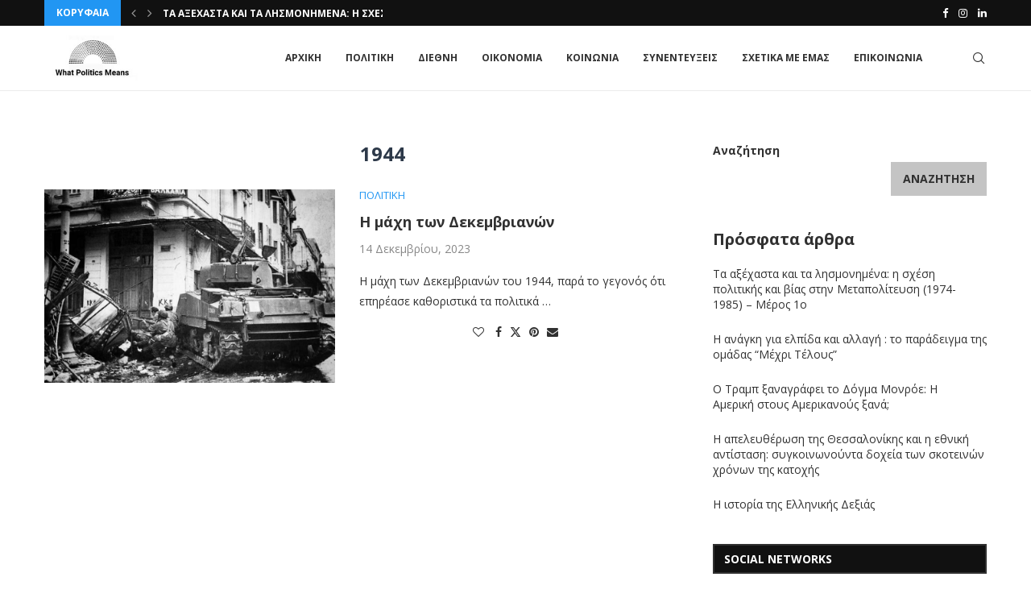

--- FILE ---
content_type: text/html; charset=UTF-8
request_url: https://whatpoliticsmeans.com/tag/1944/
body_size: 25908
content:
<!DOCTYPE html> <html lang="el"> <head> <meta charset="UTF-8"> <meta http-equiv="X-UA-Compatible" content="IE=edge"> <meta name="viewport" content="width=device-width, initial-scale=1"> <link rel="profile" href="https://gmpg.org/xfn/11"/> <link rel="alternate" type="application/rss+xml" title="What Politics Means RSS Feed" href="https://whatpoliticsmeans.com/feed/"/> <link rel="alternate" type="application/atom+xml" title="What Politics Means Atom Feed" href="https://whatpoliticsmeans.com/feed/atom/"/> <link rel="pingback" href="https://whatpoliticsmeans.com/xmlrpc.php"/> <!--[if lt IE 9]> <script src="https://whatpoliticsmeans.com/wp-content/themes/soledad/js/html5.js"></script> <![endif]--> <link rel='preconnect' href='https://fonts.googleapis.com'/> <link rel='preconnect' href='https://fonts.gstatic.com'/> <meta http-equiv='x-dns-prefetch-control' content='on'> <link rel='dns-prefetch' href='//fonts.googleapis.com'/> <link rel='dns-prefetch' href='//fonts.gstatic.com'/> <link rel='dns-prefetch' href='//s.gravatar.com'/> <link rel='dns-prefetch' href='//www.google-analytics.com'/> <meta name='robots' content='index, follow, max-image-preview:large, max-snippet:-1, max-video-preview:-1'/> <title>1944 Archives - What Politics Means</title> <link rel="canonical" href="https://whatpoliticsmeans.com/tag/1944/"/> <meta property="og:locale" content="el_GR"/> <meta property="og:type" content="article"/> <meta property="og:title" content="1944 Archives"/> <meta property="og:url" content="https://whatpoliticsmeans.com/tag/1944/"/> <meta property="og:site_name" content="What Politics Means"/> <meta name="twitter:card" content="summary_large_image"/> <script type="application/ld+json" class="yoast-schema-graph">{"@context":"https://schema.org","@graph":[{"@type":"CollectionPage","@id":"https://whatpoliticsmeans.com/tag/1944/","url":"https://whatpoliticsmeans.com/tag/1944/","name":"1944 Archives - What Politics Means","isPartOf":{"@id":"https://whatpoliticsmeans.com/#website"},"primaryImageOfPage":{"@id":"https://whatpoliticsmeans.com/tag/1944/#primaryimage"},"image":{"@id":"https://whatpoliticsmeans.com/tag/1944/#primaryimage"},"thumbnailUrl":"https://whatpoliticsmeans.com/wp-content/uploads/2023/12/386840017_1044138713394993_8649135001210002766_n.jpg","breadcrumb":{"@id":"https://whatpoliticsmeans.com/tag/1944/#breadcrumb"},"inLanguage":"el"},{"@type":"ImageObject","inLanguage":"el","@id":"https://whatpoliticsmeans.com/tag/1944/#primaryimage","url":"https://whatpoliticsmeans.com/wp-content/uploads/2023/12/386840017_1044138713394993_8649135001210002766_n.jpg","contentUrl":"https://whatpoliticsmeans.com/wp-content/uploads/2023/12/386840017_1044138713394993_8649135001210002766_n.jpg","width":900,"height":661},{"@type":"BreadcrumbList","@id":"https://whatpoliticsmeans.com/tag/1944/#breadcrumb","itemListElement":[{"@type":"ListItem","position":1,"name":"Home","item":"https://whatpoliticsmeans.com/"},{"@type":"ListItem","position":2,"name":"1944"}]},{"@type":"WebSite","@id":"https://whatpoliticsmeans.com/#website","url":"https://whatpoliticsmeans.com/","name":"What Politics Means","description":"WPM","potentialAction":[{"@type":"SearchAction","target":{"@type":"EntryPoint","urlTemplate":"https://whatpoliticsmeans.com/?s={search_term_string}"},"query-input":{"@type":"PropertyValueSpecification","valueRequired":true,"valueName":"search_term_string"}}],"inLanguage":"el"}]}</script> <link rel='dns-prefetch' href='//fonts.googleapis.com'/> <link rel='dns-prefetch' href='//www.googletagmanager.com'/> <link rel="alternate" type="application/rss+xml" title="Ροή RSS &raquo; What Politics Means" href="https://whatpoliticsmeans.com/feed/"/> <link rel="alternate" type="application/rss+xml" title="Ροή Σχολίων &raquo; What Politics Means" href="https://whatpoliticsmeans.com/comments/feed/"/> <link rel="alternate" type="application/rss+xml" title="Ετικέτα ροής What Politics Means &raquo; 1944" href="https://whatpoliticsmeans.com/tag/1944/feed/"/> <style id='wp-img-auto-sizes-contain-inline-css' type='text/css'> img:is([sizes=auto i],[sizes^="auto," i]){contain-intrinsic-size:3000px 1500px} /*# sourceURL=wp-img-auto-sizes-contain-inline-css */ </style> <style id='wp-emoji-styles-inline-css' type='text/css'> img.wp-smiley, img.emoji { display: inline !important; border: none !important; box-shadow: none !important; height: 1em !important; width: 1em !important; margin: 0 0.07em !important; vertical-align: -0.1em !important; background: none !important; padding: 0 !important; } /*# sourceURL=wp-emoji-styles-inline-css */ </style> <link rel='stylesheet' id='wp-block-library-css' href='https://whatpoliticsmeans.com/wp-includes/css/dist/block-library/style.min.css?ver=6.9' type='text/css' media='all'/> <style id='wp-block-library-theme-inline-css' type='text/css'> .wp-block-audio :where(figcaption){color:#555;font-size:13px;text-align:center}.is-dark-theme .wp-block-audio :where(figcaption){color:#ffffffa6}.wp-block-audio{margin:0 0 1em}.wp-block-code{border:1px solid #ccc;border-radius:4px;font-family:Menlo,Consolas,monaco,monospace;padding:.8em 1em}.wp-block-embed :where(figcaption){color:#555;font-size:13px;text-align:center}.is-dark-theme .wp-block-embed :where(figcaption){color:#ffffffa6}.wp-block-embed{margin:0 0 1em}.blocks-gallery-caption{color:#555;font-size:13px;text-align:center}.is-dark-theme .blocks-gallery-caption{color:#ffffffa6}:root :where(.wp-block-image figcaption){color:#555;font-size:13px;text-align:center}.is-dark-theme :root :where(.wp-block-image figcaption){color:#ffffffa6}.wp-block-image{margin:0 0 1em}.wp-block-pullquote{border-bottom:4px solid;border-top:4px solid;color:currentColor;margin-bottom:1.75em}.wp-block-pullquote :where(cite),.wp-block-pullquote :where(footer),.wp-block-pullquote__citation{color:currentColor;font-size:.8125em;font-style:normal;text-transform:uppercase}.wp-block-quote{border-left:.25em solid;margin:0 0 1.75em;padding-left:1em}.wp-block-quote cite,.wp-block-quote footer{color:currentColor;font-size:.8125em;font-style:normal;position:relative}.wp-block-quote:where(.has-text-align-right){border-left:none;border-right:.25em solid;padding-left:0;padding-right:1em}.wp-block-quote:where(.has-text-align-center){border:none;padding-left:0}.wp-block-quote.is-large,.wp-block-quote.is-style-large,.wp-block-quote:where(.is-style-plain){border:none}.wp-block-search .wp-block-search__label{font-weight:700}.wp-block-search__button{border:1px solid #ccc;padding:.375em .625em}:where(.wp-block-group.has-background){padding:1.25em 2.375em}.wp-block-separator.has-css-opacity{opacity:.4}.wp-block-separator{border:none;border-bottom:2px solid;margin-left:auto;margin-right:auto}.wp-block-separator.has-alpha-channel-opacity{opacity:1}.wp-block-separator:not(.is-style-wide):not(.is-style-dots){width:100px}.wp-block-separator.has-background:not(.is-style-dots){border-bottom:none;height:1px}.wp-block-separator.has-background:not(.is-style-wide):not(.is-style-dots){height:2px}.wp-block-table{margin:0 0 1em}.wp-block-table td,.wp-block-table th{word-break:normal}.wp-block-table :where(figcaption){color:#555;font-size:13px;text-align:center}.is-dark-theme .wp-block-table :where(figcaption){color:#ffffffa6}.wp-block-video :where(figcaption){color:#555;font-size:13px;text-align:center}.is-dark-theme .wp-block-video :where(figcaption){color:#ffffffa6}.wp-block-video{margin:0 0 1em}:root :where(.wp-block-template-part.has-background){margin-bottom:0;margin-top:0;padding:1.25em 2.375em} /*# sourceURL=/wp-includes/css/dist/block-library/theme.min.css */ </style> <style id='classic-theme-styles-inline-css' type='text/css'> /*! This file is auto-generated */ .wp-block-button__link{color:#fff;background-color:#32373c;border-radius:9999px;box-shadow:none;text-decoration:none;padding:calc(.667em + 2px) calc(1.333em + 2px);font-size:1.125em}.wp-block-file__button{background:#32373c;color:#fff;text-decoration:none} /*# sourceURL=/wp-includes/css/classic-themes.min.css */ </style> <style id='block-soledad-style-inline-css' type='text/css'> .pchead-e-block{--pcborder-cl:#dedede;--pcaccent-cl:#6eb48c}.heading1-style-1>h1,.heading1-style-2>h1,.heading2-style-1>h2,.heading2-style-2>h2,.heading3-style-1>h3,.heading3-style-2>h3,.heading4-style-1>h4,.heading4-style-2>h4,.heading5-style-1>h5,.heading5-style-2>h5{padding-bottom:8px;border-bottom:1px solid var(--pcborder-cl);overflow:hidden}.heading1-style-2>h1,.heading2-style-2>h2,.heading3-style-2>h3,.heading4-style-2>h4,.heading5-style-2>h5{border-bottom-width:0;position:relative}.heading1-style-2>h1:before,.heading2-style-2>h2:before,.heading3-style-2>h3:before,.heading4-style-2>h4:before,.heading5-style-2>h5:before{content:'';width:50px;height:2px;bottom:0;left:0;z-index:2;background:var(--pcaccent-cl);position:absolute}.heading1-style-2>h1:after,.heading2-style-2>h2:after,.heading3-style-2>h3:after,.heading4-style-2>h4:after,.heading5-style-2>h5:after{content:'';width:100%;height:2px;bottom:0;left:20px;z-index:1;background:var(--pcborder-cl);position:absolute}.heading1-style-3>h1,.heading1-style-4>h1,.heading2-style-3>h2,.heading2-style-4>h2,.heading3-style-3>h3,.heading3-style-4>h3,.heading4-style-3>h4,.heading4-style-4>h4,.heading5-style-3>h5,.heading5-style-4>h5{position:relative;padding-left:20px}.heading1-style-3>h1:before,.heading1-style-4>h1:before,.heading2-style-3>h2:before,.heading2-style-4>h2:before,.heading3-style-3>h3:before,.heading3-style-4>h3:before,.heading4-style-3>h4:before,.heading4-style-4>h4:before,.heading5-style-3>h5:before,.heading5-style-4>h5:before{width:10px;height:100%;content:'';position:absolute;top:0;left:0;bottom:0;background:var(--pcaccent-cl)}.heading1-style-4>h1,.heading2-style-4>h2,.heading3-style-4>h3,.heading4-style-4>h4,.heading5-style-4>h5{padding:10px 20px;background:#f1f1f1}.heading1-style-5>h1,.heading2-style-5>h2,.heading3-style-5>h3,.heading4-style-5>h4,.heading5-style-5>h5{position:relative;z-index:1}.heading1-style-5>h1:before,.heading2-style-5>h2:before,.heading3-style-5>h3:before,.heading4-style-5>h4:before,.heading5-style-5>h5:before{content:"";position:absolute;left:0;bottom:0;width:200px;height:50%;transform:skew(-25deg) translateX(0);background:var(--pcaccent-cl);z-index:-1;opacity:.4}.heading1-style-6>h1,.heading2-style-6>h2,.heading3-style-6>h3,.heading4-style-6>h4,.heading5-style-6>h5{text-decoration:underline;text-underline-offset:2px;text-decoration-thickness:4px;text-decoration-color:var(--pcaccent-cl)} /*# sourceURL=https://whatpoliticsmeans.com/wp-content/themes/soledad/inc/block/heading-styles/build/style.min.css */ </style> <style id='global-styles-inline-css' type='text/css'> :root{--wp--preset--aspect-ratio--square: 1;--wp--preset--aspect-ratio--4-3: 4/3;--wp--preset--aspect-ratio--3-4: 3/4;--wp--preset--aspect-ratio--3-2: 3/2;--wp--preset--aspect-ratio--2-3: 2/3;--wp--preset--aspect-ratio--16-9: 16/9;--wp--preset--aspect-ratio--9-16: 9/16;--wp--preset--color--black: #000000;--wp--preset--color--cyan-bluish-gray: #abb8c3;--wp--preset--color--white: #ffffff;--wp--preset--color--pale-pink: #f78da7;--wp--preset--color--vivid-red: #cf2e2e;--wp--preset--color--luminous-vivid-orange: #ff6900;--wp--preset--color--luminous-vivid-amber: #fcb900;--wp--preset--color--light-green-cyan: #7bdcb5;--wp--preset--color--vivid-green-cyan: #00d084;--wp--preset--color--pale-cyan-blue: #8ed1fc;--wp--preset--color--vivid-cyan-blue: #0693e3;--wp--preset--color--vivid-purple: #9b51e0;--wp--preset--gradient--vivid-cyan-blue-to-vivid-purple: linear-gradient(135deg,rgb(6,147,227) 0%,rgb(155,81,224) 100%);--wp--preset--gradient--light-green-cyan-to-vivid-green-cyan: linear-gradient(135deg,rgb(122,220,180) 0%,rgb(0,208,130) 100%);--wp--preset--gradient--luminous-vivid-amber-to-luminous-vivid-orange: linear-gradient(135deg,rgb(252,185,0) 0%,rgb(255,105,0) 100%);--wp--preset--gradient--luminous-vivid-orange-to-vivid-red: linear-gradient(135deg,rgb(255,105,0) 0%,rgb(207,46,46) 100%);--wp--preset--gradient--very-light-gray-to-cyan-bluish-gray: linear-gradient(135deg,rgb(238,238,238) 0%,rgb(169,184,195) 100%);--wp--preset--gradient--cool-to-warm-spectrum: linear-gradient(135deg,rgb(74,234,220) 0%,rgb(151,120,209) 20%,rgb(207,42,186) 40%,rgb(238,44,130) 60%,rgb(251,105,98) 80%,rgb(254,248,76) 100%);--wp--preset--gradient--blush-light-purple: linear-gradient(135deg,rgb(255,206,236) 0%,rgb(152,150,240) 100%);--wp--preset--gradient--blush-bordeaux: linear-gradient(135deg,rgb(254,205,165) 0%,rgb(254,45,45) 50%,rgb(107,0,62) 100%);--wp--preset--gradient--luminous-dusk: linear-gradient(135deg,rgb(255,203,112) 0%,rgb(199,81,192) 50%,rgb(65,88,208) 100%);--wp--preset--gradient--pale-ocean: linear-gradient(135deg,rgb(255,245,203) 0%,rgb(182,227,212) 50%,rgb(51,167,181) 100%);--wp--preset--gradient--electric-grass: linear-gradient(135deg,rgb(202,248,128) 0%,rgb(113,206,126) 100%);--wp--preset--gradient--midnight: linear-gradient(135deg,rgb(2,3,129) 0%,rgb(40,116,252) 100%);--wp--preset--font-size--small: 12px;--wp--preset--font-size--medium: 20px;--wp--preset--font-size--large: 32px;--wp--preset--font-size--x-large: 42px;--wp--preset--font-size--normal: 14px;--wp--preset--font-size--huge: 42px;--wp--preset--spacing--20: 0.44rem;--wp--preset--spacing--30: 0.67rem;--wp--preset--spacing--40: 1rem;--wp--preset--spacing--50: 1.5rem;--wp--preset--spacing--60: 2.25rem;--wp--preset--spacing--70: 3.38rem;--wp--preset--spacing--80: 5.06rem;--wp--preset--shadow--natural: 6px 6px 9px rgba(0, 0, 0, 0.2);--wp--preset--shadow--deep: 12px 12px 50px rgba(0, 0, 0, 0.4);--wp--preset--shadow--sharp: 6px 6px 0px rgba(0, 0, 0, 0.2);--wp--preset--shadow--outlined: 6px 6px 0px -3px rgb(255, 255, 255), 6px 6px rgb(0, 0, 0);--wp--preset--shadow--crisp: 6px 6px 0px rgb(0, 0, 0);}:where(.is-layout-flex){gap: 0.5em;}:where(.is-layout-grid){gap: 0.5em;}body .is-layout-flex{display: flex;}.is-layout-flex{flex-wrap: wrap;align-items: center;}.is-layout-flex > :is(*, div){margin: 0;}body .is-layout-grid{display: grid;}.is-layout-grid > :is(*, div){margin: 0;}:where(.wp-block-columns.is-layout-flex){gap: 2em;}:where(.wp-block-columns.is-layout-grid){gap: 2em;}:where(.wp-block-post-template.is-layout-flex){gap: 1.25em;}:where(.wp-block-post-template.is-layout-grid){gap: 1.25em;}.has-black-color{color: var(--wp--preset--color--black) !important;}.has-cyan-bluish-gray-color{color: var(--wp--preset--color--cyan-bluish-gray) !important;}.has-white-color{color: var(--wp--preset--color--white) !important;}.has-pale-pink-color{color: var(--wp--preset--color--pale-pink) !important;}.has-vivid-red-color{color: var(--wp--preset--color--vivid-red) !important;}.has-luminous-vivid-orange-color{color: var(--wp--preset--color--luminous-vivid-orange) !important;}.has-luminous-vivid-amber-color{color: var(--wp--preset--color--luminous-vivid-amber) !important;}.has-light-green-cyan-color{color: var(--wp--preset--color--light-green-cyan) !important;}.has-vivid-green-cyan-color{color: var(--wp--preset--color--vivid-green-cyan) !important;}.has-pale-cyan-blue-color{color: var(--wp--preset--color--pale-cyan-blue) !important;}.has-vivid-cyan-blue-color{color: var(--wp--preset--color--vivid-cyan-blue) !important;}.has-vivid-purple-color{color: var(--wp--preset--color--vivid-purple) !important;}.has-black-background-color{background-color: var(--wp--preset--color--black) !important;}.has-cyan-bluish-gray-background-color{background-color: var(--wp--preset--color--cyan-bluish-gray) !important;}.has-white-background-color{background-color: var(--wp--preset--color--white) !important;}.has-pale-pink-background-color{background-color: var(--wp--preset--color--pale-pink) !important;}.has-vivid-red-background-color{background-color: var(--wp--preset--color--vivid-red) !important;}.has-luminous-vivid-orange-background-color{background-color: var(--wp--preset--color--luminous-vivid-orange) !important;}.has-luminous-vivid-amber-background-color{background-color: var(--wp--preset--color--luminous-vivid-amber) !important;}.has-light-green-cyan-background-color{background-color: var(--wp--preset--color--light-green-cyan) !important;}.has-vivid-green-cyan-background-color{background-color: var(--wp--preset--color--vivid-green-cyan) !important;}.has-pale-cyan-blue-background-color{background-color: var(--wp--preset--color--pale-cyan-blue) !important;}.has-vivid-cyan-blue-background-color{background-color: var(--wp--preset--color--vivid-cyan-blue) !important;}.has-vivid-purple-background-color{background-color: var(--wp--preset--color--vivid-purple) !important;}.has-black-border-color{border-color: var(--wp--preset--color--black) !important;}.has-cyan-bluish-gray-border-color{border-color: var(--wp--preset--color--cyan-bluish-gray) !important;}.has-white-border-color{border-color: var(--wp--preset--color--white) !important;}.has-pale-pink-border-color{border-color: var(--wp--preset--color--pale-pink) !important;}.has-vivid-red-border-color{border-color: var(--wp--preset--color--vivid-red) !important;}.has-luminous-vivid-orange-border-color{border-color: var(--wp--preset--color--luminous-vivid-orange) !important;}.has-luminous-vivid-amber-border-color{border-color: var(--wp--preset--color--luminous-vivid-amber) !important;}.has-light-green-cyan-border-color{border-color: var(--wp--preset--color--light-green-cyan) !important;}.has-vivid-green-cyan-border-color{border-color: var(--wp--preset--color--vivid-green-cyan) !important;}.has-pale-cyan-blue-border-color{border-color: var(--wp--preset--color--pale-cyan-blue) !important;}.has-vivid-cyan-blue-border-color{border-color: var(--wp--preset--color--vivid-cyan-blue) !important;}.has-vivid-purple-border-color{border-color: var(--wp--preset--color--vivid-purple) !important;}.has-vivid-cyan-blue-to-vivid-purple-gradient-background{background: var(--wp--preset--gradient--vivid-cyan-blue-to-vivid-purple) !important;}.has-light-green-cyan-to-vivid-green-cyan-gradient-background{background: var(--wp--preset--gradient--light-green-cyan-to-vivid-green-cyan) !important;}.has-luminous-vivid-amber-to-luminous-vivid-orange-gradient-background{background: var(--wp--preset--gradient--luminous-vivid-amber-to-luminous-vivid-orange) !important;}.has-luminous-vivid-orange-to-vivid-red-gradient-background{background: var(--wp--preset--gradient--luminous-vivid-orange-to-vivid-red) !important;}.has-very-light-gray-to-cyan-bluish-gray-gradient-background{background: var(--wp--preset--gradient--very-light-gray-to-cyan-bluish-gray) !important;}.has-cool-to-warm-spectrum-gradient-background{background: var(--wp--preset--gradient--cool-to-warm-spectrum) !important;}.has-blush-light-purple-gradient-background{background: var(--wp--preset--gradient--blush-light-purple) !important;}.has-blush-bordeaux-gradient-background{background: var(--wp--preset--gradient--blush-bordeaux) !important;}.has-luminous-dusk-gradient-background{background: var(--wp--preset--gradient--luminous-dusk) !important;}.has-pale-ocean-gradient-background{background: var(--wp--preset--gradient--pale-ocean) !important;}.has-electric-grass-gradient-background{background: var(--wp--preset--gradient--electric-grass) !important;}.has-midnight-gradient-background{background: var(--wp--preset--gradient--midnight) !important;}.has-small-font-size{font-size: var(--wp--preset--font-size--small) !important;}.has-medium-font-size{font-size: var(--wp--preset--font-size--medium) !important;}.has-large-font-size{font-size: var(--wp--preset--font-size--large) !important;}.has-x-large-font-size{font-size: var(--wp--preset--font-size--x-large) !important;} :where(.wp-block-post-template.is-layout-flex){gap: 1.25em;}:where(.wp-block-post-template.is-layout-grid){gap: 1.25em;} :where(.wp-block-term-template.is-layout-flex){gap: 1.25em;}:where(.wp-block-term-template.is-layout-grid){gap: 1.25em;} :where(.wp-block-columns.is-layout-flex){gap: 2em;}:where(.wp-block-columns.is-layout-grid){gap: 2em;} :root :where(.wp-block-pullquote){font-size: 1.5em;line-height: 1.6;} /*# sourceURL=global-styles-inline-css */ </style> <link rel='stylesheet' id='contact-form-7-css' href='https://whatpoliticsmeans.com/wp-content/plugins/contact-form-7/includes/css/styles.css?ver=6.1.4' type='text/css' media='all'/> <link rel='stylesheet' id='penci-fonts-css' href='https://fonts.googleapis.com/css?family=Open+Sans%3A300%2C300italic%2C400%2C400italic%2C500%2C500italic%2C600%2C600italic%2C700%2C700italic%2C800%2C800italic%26subset%3Dlatin%2Ccyrillic%2Ccyrillic-ext%2Cgreek%2Cgreek-ext%2Clatin-ext&#038;display=swap&#038;ver=8.6.6' type='text/css'/> <link rel='stylesheet' id='penci-main-style-css' href='https://whatpoliticsmeans.com/wp-content/themes/soledad/main.css?ver=8.6.6' type='text/css' media='all'/> <link rel='stylesheet' id='penci-swiper-bundle-css' href='https://whatpoliticsmeans.com/wp-content/themes/soledad/css/swiper-bundle.min.css?ver=8.6.6' type='text/css' media='all'/> <link rel='stylesheet' id='penci-font-awesomeold-css' href='https://whatpoliticsmeans.com/wp-content/themes/soledad/css/font-awesome.4.7.0.swap.min.css?ver=4.7.0' type='text/css' media='all'/> <link rel='stylesheet' id='penci_icon-css' href='https://whatpoliticsmeans.com/wp-content/themes/soledad/css/penci-icon.css?ver=8.6.6' type='text/css' media='all'/> <link rel='stylesheet' id='penci_style-css' href='https://whatpoliticsmeans.com/wp-content/themes/soledad/style.css?ver=8.6.6' type='text/css' media='all'/> <link rel='stylesheet' id='penci_social_counter-css' href='https://whatpoliticsmeans.com/wp-content/themes/soledad/css/social-counter.css?ver=8.6.6' type='text/css' media='all'/> <link rel='stylesheet' id='elementor-icons-css' href='https://whatpoliticsmeans.com/wp-content/plugins/elementor/assets/lib/eicons/css/elementor-icons.min.css?ver=5.45.0' type='text/css' media='all'/> <link rel='stylesheet' id='elementor-frontend-css' href='https://whatpoliticsmeans.com/wp-content/plugins/elementor/assets/css/frontend.min.css?ver=3.34.1' type='text/css' media='all'/> <link rel='stylesheet' id='elementor-post-5706-css' href='https://whatpoliticsmeans.com/wp-content/uploads/elementor/css/post-5706.css?ver=1769092240' type='text/css' media='all'/> <link rel='stylesheet' id='elementor-gf-local-roboto-css' href='https://whatpoliticsmeans.com/wp-content/uploads/elementor/google-fonts/css/roboto.css?ver=1749062739' type='text/css' media='all'/> <link rel='stylesheet' id='elementor-gf-local-robotoslab-css' href='https://whatpoliticsmeans.com/wp-content/uploads/elementor/google-fonts/css/robotoslab.css?ver=1749062742' type='text/css' media='all'/> <script type="text/javascript" src="https://whatpoliticsmeans.com/wp-includes/js/jquery/jquery.min.js?ver=3.7.1" id="jquery-core-js"></script> <script type="text/javascript" src="https://whatpoliticsmeans.com/wp-includes/js/jquery/jquery-migrate.min.js?ver=3.4.1" id="jquery-migrate-js"></script> <link rel="https://api.w.org/" href="https://whatpoliticsmeans.com/wp-json/"/><link rel="alternate" title="JSON" type="application/json" href="https://whatpoliticsmeans.com/wp-json/wp/v2/tags/1115"/><link rel="EditURI" type="application/rsd+xml" title="RSD" href="https://whatpoliticsmeans.com/xmlrpc.php?rsd"/> <meta name="generator" content="WordPress 6.9"/> <meta name="generator" content="Soledad 8.6.6"/> <meta name="generator" content="Site Kit by Google 1.168.0"/><link rel="icon" type="image/png" href="/wp-content/uploads/fbrfg/favicon-96x96.png" sizes="96x96"/> <link rel="icon" type="image/svg+xml" href="/wp-content/uploads/fbrfg/favicon.svg"/> <link rel="shortcut icon" href="/wp-content/uploads/fbrfg/favicon.ico"/> <link rel="apple-touch-icon" sizes="180x180" href="/wp-content/uploads/fbrfg/apple-touch-icon.png"/> <link rel="manifest" href="/wp-content/uploads/fbrfg/site.webmanifest"/><style id="penci-custom-style" type="text/css">body{ --pcbg-cl: #fff; --pctext-cl: #313131; --pcborder-cl: #dedede; --pcheading-cl: #313131; --pcmeta-cl: #888888; --pcaccent-cl: #6eb48c; --pcbody-font: 'PT Serif', serif; --pchead-font: 'Raleway', sans-serif; --pchead-wei: bold; --pcava_bdr:10px;--pcajs_fvw:470px;--pcajs_fvmw:220px; } .single.penci-body-single-style-5 #header, .single.penci-body-single-style-6 #header, .single.penci-body-single-style-10 #header, .single.penci-body-single-style-5 .pc-wrapbuilder-header, .single.penci-body-single-style-6 .pc-wrapbuilder-header, .single.penci-body-single-style-10 .pc-wrapbuilder-header { --pchd-mg: 40px; } .fluid-width-video-wrapper > div { position: absolute; left: 0; right: 0; top: 0; width: 100%; height: 100%; } .yt-video-place { position: relative; text-align: center; } .yt-video-place.embed-responsive .start-video { display: block; top: 0; left: 0; bottom: 0; right: 0; position: absolute; transform: none; } .yt-video-place.embed-responsive .start-video img { margin: 0; padding: 0; top: 50%; display: inline-block; position: absolute; left: 50%; transform: translate(-50%, -50%); width: 68px; height: auto; } .mfp-bg { top: 0; left: 0; width: 100%; height: 100%; z-index: 9999999; overflow: hidden; position: fixed; background: #0b0b0b; opacity: .8; filter: alpha(opacity=80) } .mfp-wrap { top: 0; left: 0; width: 100%; height: 100%; z-index: 9999999; position: fixed; outline: none !important; -webkit-backface-visibility: hidden } ::selection { background: #ffffff; } body { --pchead-font: 'Open Sans', sans-serif; } body { --pcbody-font: 'Open Sans', sans-serif; } p{ line-height: 1.8; } #navigation .menu > li > a, #navigation ul.menu ul.sub-menu li > a, .navigation ul.menu ul.sub-menu li > a, .penci-menu-hbg .menu li a, #sidebar-nav .menu li a { font-family: 'Open Sans', sans-serif; font-weight: normal; } .penci-hide-tagupdated{ display: none !important; } .header-slogan .header-slogan-text { font-style:normal; } body { --pchead-wei: 700; } .featured-area.featured-style-42 .item-inner-content, .featured-style-41 .swiper-slide, .slider-40-wrapper .nav-thumb-creative .thumb-container:after,.penci-slider44-t-item:before,.penci-slider44-main-wrapper .item, .featured-area .penci-image-holder, .featured-area .penci-slider4-overlay, .featured-area .penci-slide-overlay .overlay-link, .featured-style-29 .featured-slider-overlay, .penci-slider38-overlay{ border-radius: ; -webkit-border-radius: ; } .penci-featured-content-right:before{ border-top-right-radius: ; border-bottom-right-radius: ; } .penci-flat-overlay .penci-slide-overlay .penci-mag-featured-content:before{ border-bottom-left-radius: ; border-bottom-right-radius: ; } .container-single .post-image{ border-radius: ; -webkit-border-radius: ; } .penci-mega-post-inner, .penci-mega-thumbnail .penci-image-holder{ border-radius: ; -webkit-border-radius: ; } .pccatds-filled .cat > a.penci-cat-name{ background-color: #ffffff; } .pccatds-filled .cat > a.penci-cat-name:hover{ color: #ffffff; } #navigation .menu > li > a, #navigation ul.menu ul.sub-menu li > a, .navigation ul.menu ul.sub-menu li > a, .penci-menu-hbg .menu li a, #sidebar-nav .menu li a, #navigation .penci-megamenu .penci-mega-child-categories a, .navigation .penci-megamenu .penci-mega-child-categories a{ font-weight: 700; } body.penci-body-boxed { background-image: url(http://soledad.pencidesign.com/soledad-magazine/wp-content/uploads/sites/7/2017/06/notebook.png); } body.penci-body-boxed { background-repeat:repeat; } body.penci-body-boxed { background-attachment:scroll; } body.penci-body-boxed { background-size:auto; } #header .inner-header .container { padding:30px 0; } #logo a { max-width:240px; width: 100%; } @media only screen and (max-width: 960px) and (min-width: 768px){ #logo img{ max-width: 100%; } } body{ --pcbg-cl: #ffffff; } .penci-single-style-7:not( .penci-single-pheader-noimg ).penci_sidebar #main article.post, .penci-single-style-3:not( .penci-single-pheader-noimg ).penci_sidebar #main article.post { background-color: var(--pcbg-cl); } @media only screen and (max-width: 767px){ .standard-post-special_wrapper { background: var(--pcbg-cl); } } .wrapper-boxed, .wrapper-boxed.enable-boxed, .home-pupular-posts-title span, .penci-post-box-meta.penci-post-box-grid .penci-post-share-box, .penci-pagination.penci-ajax-more a.penci-ajax-more-button, .woocommerce .woocommerce-product-search input[type="search"], .overlay-post-box-meta, .widget ul.side-newsfeed li.featured-news2 .side-item .side-item-text, .widget select, .widget select option, .woocommerce .woocommerce-error, .woocommerce .woocommerce-info, .woocommerce .woocommerce-message, #penci-demobar, #penci-demobar .style-toggle, .grid-overlay-meta .grid-header-box, .header-standard.standard-overlay-meta{ background-color: var(--pcbg-cl); } .penci-grid .list-post.list-boxed-post .item > .thumbnail:before{ border-right-color: var(--pcbg-cl); } .penci-grid .list-post.list-boxed-post:nth-of-type(2n+2) .item > .thumbnail:before{ border-left-color: var(--pcbg-cl); } body{ --pcborder-cl: #ffffff; } #main #bbpress-forums .bbp-login-form fieldset.bbp-form select, #main #bbpress-forums .bbp-login-form .bbp-form input[type="password"], #main #bbpress-forums .bbp-login-form .bbp-form input[type="text"], .widget ul li, .grid-mixed, .penci-post-box-meta, .penci-pagination.penci-ajax-more a.penci-ajax-more-button, .widget-social a i, .penci-home-popular-posts, .header-header-1.has-bottom-line, .header-header-4.has-bottom-line, .header-header-7.has-bottom-line, .container-single .post-entry .post-tags a,.tags-share-box.tags-share-box-2_3,.tags-share-box.tags-share-box-top, .tags-share-box, .post-author, .post-pagination, .post-related, .post-comments .post-title-box, .comments .comment, #respond textarea, .wpcf7 textarea, #respond input, div.wpforms-container .wpforms-form.wpforms-form input[type=date], div.wpforms-container .wpforms-form.wpforms-form input[type=datetime], div.wpforms-container .wpforms-form.wpforms-form input[type=datetime-local], div.wpforms-container .wpforms-form.wpforms-form input[type=email], div.wpforms-container .wpforms-form.wpforms-form input[type=month], div.wpforms-container .wpforms-form.wpforms-form input[type=number], div.wpforms-container .wpforms-form.wpforms-form input[type=password], div.wpforms-container .wpforms-form.wpforms-form input[type=range], div.wpforms-container .wpforms-form.wpforms-form input[type=search], div.wpforms-container .wpforms-form.wpforms-form input[type=tel], div.wpforms-container .wpforms-form.wpforms-form input[type=text], div.wpforms-container .wpforms-form.wpforms-form input[type=time], div.wpforms-container .wpforms-form.wpforms-form input[type=url], div.wpforms-container .wpforms-form.wpforms-form input[type=week], div.wpforms-container .wpforms-form.wpforms-form select, div.wpforms-container .wpforms-form.wpforms-form textarea, .wpcf7 input, .widget_wysija input, #respond h3, form.pc-searchform input.search-input, .post-password-form input[type="text"], .post-password-form input[type="email"], .post-password-form input[type="password"], .post-password-form input[type="number"], .penci-recipe, .penci-recipe-heading, .penci-recipe-ingredients, .penci-recipe-notes, .penci-pagination ul.page-numbers li span, .penci-pagination ul.page-numbers li a, #comments_pagination span, #comments_pagination a, body.author .post-author, .tags-share-box.hide-tags.page-share, .penci-grid li.list-post, .penci-grid li.list-boxed-post-2 .content-boxed-2, .home-featured-cat-content .mag-post-box, .home-featured-cat-content.style-2 .mag-post-box.first-post, .home-featured-cat-content.style-10 .mag-post-box.first-post, .widget select, .widget ul ul, .widget input[type="text"], .widget input[type="email"], .widget input[type="date"], .widget input[type="number"], .widget input[type="search"], .widget .tagcloud a, #wp-calendar tbody td, .woocommerce div.product .entry-summary div[itemprop="description"] td, .woocommerce div.product .entry-summary div[itemprop="description"] th, .woocommerce div.product .woocommerce-tabs #tab-description td, .woocommerce div.product .woocommerce-tabs #tab-description th, .woocommerce-product-details__short-description td, th, .woocommerce ul.cart_list li, .woocommerce ul.product_list_widget li, .woocommerce .widget_shopping_cart .total, .woocommerce.widget_shopping_cart .total, .woocommerce .woocommerce-product-search input[type="search"], .woocommerce nav.woocommerce-pagination ul li a, .woocommerce nav.woocommerce-pagination ul li span, .woocommerce div.product .product_meta, .woocommerce div.product .woocommerce-tabs ul.tabs, .woocommerce div.product .related > h2, .woocommerce div.product .upsells > h2, .woocommerce #reviews #comments ol.commentlist li .comment-text, .woocommerce table.shop_table td, .post-entry td, .post-entry th, #add_payment_method .cart-collaterals .cart_totals tr td, #add_payment_method .cart-collaterals .cart_totals tr th, .woocommerce-cart .cart-collaterals .cart_totals tr td, .woocommerce-cart .cart-collaterals .cart_totals tr th, .woocommerce-checkout .cart-collaterals .cart_totals tr td, .woocommerce-checkout .cart-collaterals .cart_totals tr th, .woocommerce-cart .cart-collaterals .cart_totals table, .woocommerce-cart table.cart td.actions .coupon .input-text, .woocommerce table.shop_table a.remove, .woocommerce form .form-row .input-text, .woocommerce-page form .form-row .input-text, .woocommerce .woocommerce-error, .woocommerce .woocommerce-info, .woocommerce .woocommerce-message, .woocommerce form.checkout_coupon, .woocommerce form.login, .woocommerce form.register, .woocommerce form.checkout table.shop_table, .woocommerce-checkout #payment ul.payment_methods, .post-entry table, .wrapper-penci-review, .penci-review-container.penci-review-count, #penci-demobar .style-toggle, #widget-area, .post-entry hr, .wpb_text_column hr, #buddypress .dir-search input[type=search], #buddypress .dir-search input[type=text], #buddypress .groups-members-search input[type=search], #buddypress .groups-members-search input[type=text], #buddypress ul.item-list, #buddypress .profile[role=main], #buddypress select, #buddypress div.pagination .pagination-links span, #buddypress div.pagination .pagination-links a, #buddypress div.pagination .pag-count, #buddypress div.pagination .pagination-links a:hover, #buddypress ul.item-list li, #buddypress table.forum tr td.label, #buddypress table.messages-notices tr td.label, #buddypress table.notifications tr td.label, #buddypress table.notifications-settings tr td.label, #buddypress table.profile-fields tr td.label, #buddypress table.wp-profile-fields tr td.label, #buddypress table.profile-fields:last-child, #buddypress form#whats-new-form textarea, #buddypress .standard-form input[type=text], #buddypress .standard-form input[type=color], #buddypress .standard-form input[type=date], #buddypress .standard-form input[type=datetime], #buddypress .standard-form input[type=datetime-local], #buddypress .standard-form input[type=email], #buddypress .standard-form input[type=month], #buddypress .standard-form input[type=number], #buddypress .standard-form input[type=range], #buddypress .standard-form input[type=search], #buddypress .standard-form input[type=password], #buddypress .standard-form input[type=tel], #buddypress .standard-form input[type=time], #buddypress .standard-form input[type=url], #buddypress .standard-form input[type=week], .bp-avatar-nav ul, .bp-avatar-nav ul.avatar-nav-items li.current, #bbpress-forums li.bbp-body ul.forum, #bbpress-forums li.bbp-body ul.topic, #bbpress-forums li.bbp-footer, .bbp-pagination-links a, .bbp-pagination-links span.current, .wrapper-boxed .bbp-pagination-links a:hover, .wrapper-boxed .bbp-pagination-links span.current, #buddypress .standard-form select, #buddypress .standard-form input[type=password], #buddypress .activity-list li.load-more a, #buddypress .activity-list li.load-newest a, #buddypress ul.button-nav li a, #buddypress div.generic-button a, #buddypress .comment-reply-link, #bbpress-forums div.bbp-template-notice.info, #bbpress-forums #bbp-search-form #bbp_search, #bbpress-forums .bbp-forums-list, #bbpress-forums #bbp_topic_title, #bbpress-forums #bbp_topic_tags, #bbpress-forums .wp-editor-container, .widget_display_stats dd, .widget_display_stats dt, div.bbp-forum-header, div.bbp-topic-header, div.bbp-reply-header, .widget input[type="text"], .widget input[type="email"], .widget input[type="date"], .widget input[type="number"], .widget input[type="search"], .widget input[type="password"], blockquote.wp-block-quote, .post-entry blockquote.wp-block-quote, .wp-block-quote:not(.is-large):not(.is-style-large), .post-entry pre, .wp-block-pullquote:not(.is-style-solid-color), .post-entry hr.wp-block-separator, .wp-block-separator, .wp-block-latest-posts, .wp-block-yoast-how-to-block ol.schema-how-to-steps, .wp-block-yoast-how-to-block ol.schema-how-to-steps li, .wp-block-yoast-faq-block .schema-faq-section, .post-entry .wp-block-quote, .wpb_text_column .wp-block-quote, .woocommerce .page-description .wp-block-quote, .wp-block-search .wp-block-search__input{ border-color: var(--pcborder-cl); } .penci-recipe-index-wrap h4.recipe-index-heading > span:before, .penci-recipe-index-wrap h4.recipe-index-heading > span:after{ border-color: var(--pcborder-cl); opacity: 1; } .tags-share-box .single-comment-o:after, .post-share a.penci-post-like:after{ background-color: var(--pcborder-cl); } .penci-grid .list-post.list-boxed-post{ border-color: var(--pcborder-cl) !important; } .penci-post-box-meta.penci-post-box-grid:before, .woocommerce .widget_price_filter .ui-slider .ui-slider-range{ background-color: var(--pcborder-cl); } .penci-pagination.penci-ajax-more a.penci-ajax-more-button.loading-posts{ border-color: var(--pcborder-cl) !important; } .penci-vernav-enable .penci-menu-hbg{ box-shadow: none; -webkit-box-shadow: none; -moz-box-shadow: none; } .penci-vernav-enable.penci-vernav-poleft .penci-menu-hbg{ border-right: 1px solid var(--pcborder-cl); } .penci-vernav-enable.penci-vernav-poright .penci-menu-hbg{ border-left: 1px solid var(--pcborder-cl); } .editor-styles-wrapper, body{ --pcaccent-cl: #2d3949; } .penci-menuhbg-toggle:hover .lines-button:after, .penci-menuhbg-toggle:hover .penci-lines:before, .penci-menuhbg-toggle:hover .penci-lines:after,.tags-share-box.tags-share-box-s2 .post-share-plike,.penci-video_playlist .penci-playlist-title,.pencisc-column-2.penci-video_playlist .penci-video-nav .playlist-panel-item, .pencisc-column-1.penci-video_playlist .penci-video-nav .playlist-panel-item,.penci-video_playlist .penci-custom-scroll::-webkit-scrollbar-thumb, .pencisc-button, .post-entry .pencisc-button, .penci-dropcap-box, .penci-dropcap-circle, .penci-login-register input[type="submit"]:hover, .penci-ld .penci-ldin:before, .penci-ldspinner > div{ background: #2d3949; } a, .post-entry .penci-portfolio-filter ul li a:hover, .penci-portfolio-filter ul li a:hover, .penci-portfolio-filter ul li.active a, .post-entry .penci-portfolio-filter ul li.active a, .penci-countdown .countdown-amount, .archive-box h1, .post-entry a, .container.penci-breadcrumb span a:hover,.container.penci-breadcrumb a:hover, .post-entry blockquote:before, .post-entry blockquote cite, .post-entry blockquote .author, .wpb_text_column blockquote:before, .wpb_text_column blockquote cite, .wpb_text_column blockquote .author, .penci-pagination a:hover, ul.penci-topbar-menu > li a:hover, div.penci-topbar-menu > ul > li a:hover, .penci-recipe-heading a.penci-recipe-print,.penci-review-metas .penci-review-btnbuy, .main-nav-social a:hover, .widget-social .remove-circle a:hover i, .penci-recipe-index .cat > a.penci-cat-name, #bbpress-forums li.bbp-body ul.forum li.bbp-forum-info a:hover, #bbpress-forums li.bbp-body ul.topic li.bbp-topic-title a:hover, #bbpress-forums li.bbp-body ul.forum li.bbp-forum-info .bbp-forum-content a, #bbpress-forums li.bbp-body ul.topic p.bbp-topic-meta a, #bbpress-forums .bbp-breadcrumb a:hover, #bbpress-forums .bbp-forum-freshness a:hover, #bbpress-forums .bbp-topic-freshness a:hover, #buddypress ul.item-list li div.item-title a, #buddypress ul.item-list li h4 a, #buddypress .activity-header a:first-child, #buddypress .comment-meta a:first-child, #buddypress .acomment-meta a:first-child, div.bbp-template-notice a:hover, .penci-menu-hbg .menu li a .indicator:hover, .penci-menu-hbg .menu li a:hover, #sidebar-nav .menu li a:hover, .penci-rlt-popup .rltpopup-meta .rltpopup-title:hover, .penci-video_playlist .penci-video-playlist-item .penci-video-title:hover, .penci_list_shortcode li:before, .penci-dropcap-box-outline, .penci-dropcap-circle-outline, .penci-dropcap-regular, .penci-dropcap-bold{ color: #2d3949; } .penci-home-popular-post ul.slick-dots li button:hover, .penci-home-popular-post ul.slick-dots li.slick-active button, .post-entry blockquote .author span:after, .error-image:after, .error-404 .go-back-home a:after, .penci-header-signup-form, .woocommerce span.onsale, .woocommerce #respond input#submit:hover, .woocommerce a.button:hover, .woocommerce button.button:hover, .woocommerce input.button:hover, .woocommerce nav.woocommerce-pagination ul li span.current, .woocommerce div.product .entry-summary div[itemprop="description"]:before, .woocommerce div.product .entry-summary div[itemprop="description"] blockquote .author span:after, .woocommerce div.product .woocommerce-tabs #tab-description blockquote .author span:after, .woocommerce #respond input#submit.alt:hover, .woocommerce a.button.alt:hover, .woocommerce button.button.alt:hover, .woocommerce input.button.alt:hover, .pcheader-icon.shoping-cart-icon > a > span, #penci-demobar .buy-button, #penci-demobar .buy-button:hover, .penci-recipe-heading a.penci-recipe-print:hover,.penci-review-metas .penci-review-btnbuy:hover, .penci-review-process span, .penci-review-score-total, #navigation.menu-style-2 ul.menu ul.sub-menu:before, #navigation.menu-style-2 .menu ul ul.sub-menu:before, .penci-go-to-top-floating, .post-entry.blockquote-style-2 blockquote:before, #bbpress-forums #bbp-search-form .button, #bbpress-forums #bbp-search-form .button:hover, .wrapper-boxed .bbp-pagination-links span.current, #bbpress-forums #bbp_reply_submit:hover, #bbpress-forums #bbp_topic_submit:hover,#main .bbp-login-form .bbp-submit-wrapper button[type="submit"]:hover, #buddypress .dir-search input[type=submit], #buddypress .groups-members-search input[type=submit], #buddypress button:hover, #buddypress a.button:hover, #buddypress a.button:focus, #buddypress input[type=button]:hover, #buddypress input[type=reset]:hover, #buddypress ul.button-nav li a:hover, #buddypress ul.button-nav li.current a, #buddypress div.generic-button a:hover, #buddypress .comment-reply-link:hover, #buddypress input[type=submit]:hover, #buddypress div.pagination .pagination-links .current, #buddypress div.item-list-tabs ul li.selected a, #buddypress div.item-list-tabs ul li.current a, #buddypress div.item-list-tabs ul li a:hover, #buddypress table.notifications thead tr, #buddypress table.notifications-settings thead tr, #buddypress table.profile-settings thead tr, #buddypress table.profile-fields thead tr, #buddypress table.wp-profile-fields thead tr, #buddypress table.messages-notices thead tr, #buddypress table.forum thead tr, #buddypress input[type=submit] { background-color: #2d3949; } .penci-pagination ul.page-numbers li span.current, #comments_pagination span { color: #fff; background: #2d3949; border-color: #2d3949; } .footer-instagram h4.footer-instagram-title > span:before, .woocommerce nav.woocommerce-pagination ul li span.current, .penci-pagination.penci-ajax-more a.penci-ajax-more-button:hover, .penci-recipe-heading a.penci-recipe-print:hover,.penci-review-metas .penci-review-btnbuy:hover, .home-featured-cat-content.style-14 .magcat-padding:before, .wrapper-boxed .bbp-pagination-links span.current, #buddypress .dir-search input[type=submit], #buddypress .groups-members-search input[type=submit], #buddypress button:hover, #buddypress a.button:hover, #buddypress a.button:focus, #buddypress input[type=button]:hover, #buddypress input[type=reset]:hover, #buddypress ul.button-nav li a:hover, #buddypress ul.button-nav li.current a, #buddypress div.generic-button a:hover, #buddypress .comment-reply-link:hover, #buddypress input[type=submit]:hover, #buddypress div.pagination .pagination-links .current, #buddypress input[type=submit], form.pc-searchform.penci-hbg-search-form input.search-input:hover, form.pc-searchform.penci-hbg-search-form input.search-input:focus, .penci-dropcap-box-outline, .penci-dropcap-circle-outline { border-color: #2d3949; } .woocommerce .woocommerce-error, .woocommerce .woocommerce-info, .woocommerce .woocommerce-message { border-top-color: #2d3949; } .penci-slider ol.penci-control-nav li a.penci-active, .penci-slider ol.penci-control-nav li a:hover, .penci-related-carousel .penci-owl-dot.active span, .penci-owl-carousel-slider .penci-owl-dot.active span{ border-color: #2d3949; background-color: #2d3949; } .woocommerce .woocommerce-message:before, .woocommerce form.checkout table.shop_table .order-total .amount, .woocommerce ul.products li.product .price ins, .woocommerce ul.products li.product .price, .woocommerce div.product p.price ins, .woocommerce div.product span.price ins, .woocommerce div.product p.price, .woocommerce div.product .entry-summary div[itemprop="description"] blockquote:before, .woocommerce div.product .woocommerce-tabs #tab-description blockquote:before, .woocommerce div.product .entry-summary div[itemprop="description"] blockquote cite, .woocommerce div.product .entry-summary div[itemprop="description"] blockquote .author, .woocommerce div.product .woocommerce-tabs #tab-description blockquote cite, .woocommerce div.product .woocommerce-tabs #tab-description blockquote .author, .woocommerce div.product .product_meta > span a:hover, .woocommerce div.product .woocommerce-tabs ul.tabs li.active, .woocommerce ul.cart_list li .amount, .woocommerce ul.product_list_widget li .amount, .woocommerce table.shop_table td.product-name a:hover, .woocommerce table.shop_table td.product-price span, .woocommerce table.shop_table td.product-subtotal span, .woocommerce-cart .cart-collaterals .cart_totals table td .amount, .woocommerce .woocommerce-info:before, .woocommerce div.product span.price, .penci-container-inside.penci-breadcrumb span a:hover,.penci-container-inside.penci-breadcrumb a:hover { color: #2d3949; } .standard-content .penci-more-link.penci-more-link-button a.more-link, .penci-readmore-btn.penci-btn-make-button a, .penci-featured-cat-seemore.penci-btn-make-button a{ background-color: #2d3949; color: #fff; } .penci-vernav-toggle:before{ border-top-color: #2d3949; color: #fff; } .penci-container-inside.penci-breadcrumb i, .container.penci-breadcrumb i, .penci-container-inside.penci-breadcrumb span, .penci-container-inside.penci-breadcrumb span a, .penci-container-inside.penci-breadcrumb a,.container.penci-breadcrumb span, .container.penci-breadcrumb span a, .container.penci-breadcrumb a{ color: #ffffff; } .penci-pagination a, .penci-pagination .disable-url, .penci-pagination ul.page-numbers li span, .penci-pagination ul.page-numbers li a, #comments_pagination span, #comments_pagination a{ color: #ffffff; } .archive-box span{ color: #ffffff; } .penci-top-bar, .penci-topbar-trending .penci-owl-carousel .owl-item, ul.penci-topbar-menu ul.sub-menu, div.penci-topbar-menu > ul ul.sub-menu, .pctopbar-login-btn .pclogin-sub{ background-color: #111111; } .headline-title.nticker-style-3:after{ border-color: #111111; } .headline-title { background-color: #2196f3; } .headline-title.nticker-style-2:after, .headline-title.nticker-style-4:after{ border-color: #2196f3; } a.penci-topbar-post-title { color: #ffffff; } a.penci-topbar-post-title:hover { color: #2196f3; } ul.penci-topbar-menu > li a:hover, div.penci-topbar-menu > ul > li a:hover { color: #2196f3; } .penci-topbar-social a:hover { color: #2196f3; } #penci-login-popup:before{ opacity: ; } #header .inner-header { background-color: #ffffff; background-image: none; } .navigation .menu > li > a:hover, .navigation .menu li.current-menu-item > a, .navigation .menu > li.current_page_item > a, .navigation .menu > li:hover > a, .navigation .menu > li.current-menu-ancestor > a, .navigation .menu > li.current-menu-item > a, .navigation .menu .sub-menu li a:hover, .navigation .menu .sub-menu li.current-menu-item > a, .navigation .sub-menu li:hover > a, #navigation .menu > li > a:hover, #navigation .menu li.current-menu-item > a, #navigation .menu > li.current_page_item > a, #navigation .menu > li:hover > a, #navigation .menu > li.current-menu-ancestor > a, #navigation .menu > li.current-menu-item > a, #navigation .menu .sub-menu li a:hover, #navigation .menu .sub-menu li.current-menu-item > a, #navigation .sub-menu li:hover > a { color: #ffffff; } .navigation ul.menu > li > a:before, .navigation .menu > ul > li > a:before, #navigation ul.menu > li > a:before, #navigation .menu > ul > li > a:before { background: #ffffff; } .navigation.menu-item-padding .menu > li > a:hover, .navigation.menu-item-padding .menu > li:hover > a, .navigation.menu-item-padding .menu > li.current-menu-item > a, .navigation.menu-item-padding .menu > li.current_page_item > a, .navigation.menu-item-padding .menu > li.current-menu-ancestor > a, .navigation.menu-item-padding .menu > li.current-menu-item > a, #navigation.menu-item-padding .menu > li > a:hover, #navigation.menu-item-padding .menu > li:hover > a, #navigation.menu-item-padding .menu > li.current-menu-item > a, #navigation.menu-item-padding .menu > li.current_page_item > a, #navigation.menu-item-padding .menu > li.current-menu-ancestor > a, #navigation.menu-item-padding .menu > li.current-menu-item > a { background-color: #333342; } .navigation .penci-megamenu .penci-mega-child-categories, .navigation.menu-style-2 .penci-megamenu .penci-mega-child-categories a.cat-active, #navigation .penci-megamenu .penci-mega-child-categories, #navigation.menu-style-2 .penci-megamenu .penci-mega-child-categories a.cat-active { background-color: #ffffff; } .navigation .menu ul.sub-menu li .pcmis-2 .penci-mega-post a:hover, .navigation .penci-megamenu .penci-mega-child-categories a.cat-active, .navigation .menu .penci-megamenu .penci-mega-child-categories a:hover, .navigation .menu .penci-megamenu .penci-mega-latest-posts .penci-mega-post a:hover, #navigation .menu ul.sub-menu li .pcmis-2 .penci-mega-post a:hover, #navigation .penci-megamenu .penci-mega-child-categories a.cat-active, #navigation .menu .penci-megamenu .penci-mega-child-categories a:hover, #navigation .menu .penci-megamenu .penci-mega-latest-posts .penci-mega-post a:hover { color: #333342; } #navigation .penci-megamenu .penci-mega-thumbnail .mega-cat-name { background: #333342; } #navigation .pcmis-5 .penci-mega-latest-posts.col-mn-4 .penci-mega-post:nth-child(5n + 1) .penci-mega-post-inner .penci-mega-meta .post-mega-title a { font-size:16.64px; } #navigation .penci-megamenu .post-mega-title a, .pc-builder-element .navigation .penci-megamenu .penci-content-megamenu .penci-mega-latest-posts .penci-mega-post .post-mega-title a{ font-size:13px; } #navigation .penci-megamenu .post-mega-title a, .pc-builder-element .navigation .penci-megamenu .penci-content-megamenu .penci-mega-latest-posts .penci-mega-post .post-mega-title a{ text-transform: none; } #navigation .menu .sub-menu li a { color: #313131; } #navigation .menu .sub-menu li a:hover, #navigation .menu .sub-menu li.current-menu-item > a, #navigation .sub-menu li:hover > a { color: #333342; } #navigation.menu-style-2 ul.menu ul.sub-menu:before, #navigation.menu-style-2 .menu ul ul.sub-menu:before { background-color: #333342; } .penci-featured-content .feat-text h3 a, .featured-style-35 .feat-text-right h3 a, .featured-style-4 .penci-featured-content .feat-text h3 a, .penci-mag-featured-content h3 a, .pencislider-container .pencislider-content .pencislider-title { text-transform: none; } .home-featured-cat-content, .penci-featured-cat-seemore, .penci-featured-cat-custom-ads, .home-featured-cat-content.style-8 { margin-bottom: 40px; } .home-featured-cat-content.style-8 .penci-grid li.list-post:last-child{ margin-bottom: 0; } .home-featured-cat-content.style-3, .home-featured-cat-content.style-11{ margin-bottom: 30px; } .home-featured-cat-content.style-7{ margin-bottom: 14px; } .home-featured-cat-content.style-13{ margin-bottom: 20px; } .penci-featured-cat-seemore, .penci-featured-cat-custom-ads{ margin-top: -20px; } .penci-featured-cat-seemore.penci-seemore-style-7, .mag-cat-style-7 .penci-featured-cat-custom-ads{ margin-top: -18px; } .penci-featured-cat-seemore.penci-seemore-style-8, .mag-cat-style-8 .penci-featured-cat-custom-ads{ margin-top: 0px; } .penci-featured-cat-seemore.penci-seemore-style-13, .mag-cat-style-13 .penci-featured-cat-custom-ads{ margin-top: -20px; } .penci-header-signup-form { padding-top: px; padding-bottom: px; } .penci-header-signup-form { background-color: #2196f3; } .header-social a:hover i, .main-nav-social a:hover, .penci-menuhbg-toggle:hover .lines-button:after, .penci-menuhbg-toggle:hover .penci-lines:before, .penci-menuhbg-toggle:hover .penci-lines:after { color: #333342; } #sidebar-nav .menu li a:hover, .header-social.sidebar-nav-social a:hover i, #sidebar-nav .menu li a .indicator:hover, #sidebar-nav .menu .sub-menu li a .indicator:hover{ color: #333342; } #sidebar-nav-logo:before{ background-color: #333342; } .penci-slide-overlay .overlay-link, .penci-slider38-overlay, .penci-flat-overlay .penci-slide-overlay .penci-mag-featured-content:before, .slider-40-wrapper .list-slider-creative .item-slider-creative .img-container:before { opacity: 0.8; } .penci-item-mag:hover .penci-slide-overlay .overlay-link, .featured-style-38 .item:hover .penci-slider38-overlay, .penci-flat-overlay .penci-item-mag:hover .penci-slide-overlay .penci-mag-featured-content:before { opacity: ; } .penci-featured-content .featured-slider-overlay { opacity: ; } .slider-40-wrapper .list-slider-creative .item-slider-creative:hover .img-container:before { opacity:; } .penci-43-slider-item div .featured-cat a, .penci-featured-content .feat-text .featured-cat a, .penci-mag-featured-content .cat > a.penci-cat-name, .featured-style-35 .cat > a.penci-cat-name { color: #ffffff; } .penci-mag-featured-content .cat > a.penci-cat-name:after, .penci-featured-content .cat > a.penci-cat-name:after, .featured-style-35 .cat > a.penci-cat-name:after{ border-color: #ffffff; } .penci-43-slider-item div .featured-cat a:hover, .penci-featured-content .feat-text .featured-cat a:hover, .penci-mag-featured-content .cat > a.penci-cat-name:hover, .featured-style-35 .cat > a.penci-cat-name:hover { color: #2196f3; } .featured-style-29 .featured-slider-overlay { opacity: ; } .penci-owl-carousel{--pcfs-delay:0.7s;} .featured-area .penci-slider { max-height: 600px; } .penci-standard-cat .cat > a.penci-cat-name { color: #2196f3; } .penci-standard-cat .cat:before, .penci-standard-cat .cat:after { background-color: #2196f3; } .standard-content .penci-post-box-meta .penci-post-share-box a:hover, .standard-content .penci-post-box-meta .penci-post-share-box a.liked { color: #2196f3; } .header-standard .post-entry a:hover, .header-standard .author-post span a:hover, .standard-content a, .standard-content .post-entry a, .standard-post-entry a.more-link:hover, .penci-post-box-meta .penci-box-meta a:hover, .standard-content .post-entry blockquote:before, .post-entry blockquote cite, .post-entry blockquote .author, .standard-content-special .author-quote span, .standard-content-special .format-post-box .post-format-icon i, .standard-content-special .format-post-box .dt-special a:hover, .standard-content .penci-more-link a.more-link, .standard-content .penci-post-box-meta .penci-box-meta a:hover { color: #2196f3; } .standard-content .penci-more-link.penci-more-link-button a.more-link{ background-color: #2196f3; color: #fff; } .standard-content-special .author-quote span:before, .standard-content-special .author-quote span:after, .standard-content .post-entry ul li:before, .post-entry blockquote .author span:after, .header-standard:after { background-color: #2196f3; } .penci-more-link a.more-link:before, .penci-more-link a.more-link:after { border-color: #2196f3; } .penci_grid_title a, .penci-grid li .item h2 a, .penci-masonry .item-masonry h2 a, .grid-mixed .mixed-detail h2 a, .overlay-header-box .overlay-title a { text-transform: none; } .penci-grid li .item h2 a, .penci-masonry .item-masonry h2 a { } .penci-featured-infor .cat a.penci-cat-name, .penci-grid .cat a.penci-cat-name, .penci-masonry .cat a.penci-cat-name, .penci-featured-infor .cat a.penci-cat-name { color: #2196f3; } .penci-featured-infor .cat a.penci-cat-name:after, .penci-grid .cat a.penci-cat-name:after, .penci-masonry .cat a.penci-cat-name:after, .penci-featured-infor .cat a.penci-cat-name:after{ border-color: #2196f3; } .penci-post-share-box a.liked, .penci-post-share-box a:hover { color: #2196f3; } .overlay-post-box-meta .overlay-share a:hover, .overlay-author a:hover, .penci-grid .standard-content-special .format-post-box .dt-special a:hover, .grid-post-box-meta span a:hover, .grid-post-box-meta span a.comment-link:hover, .penci-grid .standard-content-special .author-quote span, .penci-grid .standard-content-special .format-post-box .post-format-icon i, .grid-mixed .penci-post-box-meta .penci-box-meta a:hover { color: #2196f3; } .penci-grid .standard-content-special .author-quote span:before, .penci-grid .standard-content-special .author-quote span:after, .grid-header-box:after, .list-post .header-list-style:after { background-color: #2196f3; } .penci-grid .post-box-meta span:after, .penci-masonry .post-box-meta span:after { border-color: #2196f3; } .penci-readmore-btn.penci-btn-make-button a{ background-color: #2196f3; color: #fff; } .penci-grid li.typography-style .overlay-typography { opacity: ; } .penci-grid li.typography-style:hover .overlay-typography { opacity: ; } .penci-grid li.typography-style .item .main-typography h2 a:hover { color: #2196f3; } .penci-grid li.typography-style .grid-post-box-meta span a:hover { color: #2196f3; } .overlay-header-box .cat > a.penci-cat-name:hover { color: #2196f3; } .penci-sidebar-content .widget, .penci-sidebar-content.pcsb-boxed-whole { margin-bottom: 40px; } .penci-sidebar-content.style-25 .inner-arrow, .penci-sidebar-content.style-25 .widget-title, .penci-sidebar-content.style-11 .penci-border-arrow .inner-arrow, .penci-sidebar-content.style-12 .penci-border-arrow .inner-arrow, .penci-sidebar-content.style-14 .penci-border-arrow .inner-arrow:before, .penci-sidebar-content.style-13 .penci-border-arrow .inner-arrow, .penci-sidebar-content .penci-border-arrow .inner-arrow, .penci-sidebar-content.style-15 .penci-border-arrow .inner-arrow{ background-color: #111111; } .penci-sidebar-content.style-2 .penci-border-arrow:after{ border-top-color: #111111; } .penci-sidebar-content.style-25 .widget-title span{--pcheading-cl:#313131;} .penci-sidebar-content.style-26 .widget-title{--pcborder-cl:#313131;} .penci-sidebar-content.style-24 .widget-title>span, .penci-sidebar-content.style-23 .widget-title>span, .penci-sidebar-content.style-22 .widget-title,.penci-sidebar-content.style-21 .widget-title span{--pcaccent-cl:#313131;} .penci-sidebar-content .penci-border-arrow .inner-arrow, .penci-sidebar-content.style-4 .penci-border-arrow .inner-arrow:before, .penci-sidebar-content.style-4 .penci-border-arrow .inner-arrow:after, .penci-sidebar-content.style-5 .penci-border-arrow, .penci-sidebar-content.style-7 .penci-border-arrow, .penci-sidebar-content.style-9 .penci-border-arrow{ border-color: #313131; } .penci-sidebar-content .penci-border-arrow:before { border-top-color: #313131; } .penci-sidebar-content.style-16 .penci-border-arrow:after{ background-color: #313131; } .penci-sidebar-content.style-24 .widget-title>span, .penci-sidebar-content.style-23 .widget-title>span, .penci-sidebar-content.style-22 .widget-title{--pcborder-cl:#818181;} .penci-sidebar-content .penci-border-arrow:after { border-color: #818181; } .penci-sidebar-content.style-21, .penci-sidebar-content.style-22, .penci-sidebar-content.style-23, .penci-sidebar-content.style-24{ --pcheading-cl: #ffffff; } .penci-sidebar-content.style-25 .widget-title span, .penci-sidebar-content .penci-border-arrow .inner-arrow { color: #ffffff; } .penci-sidebar-content .penci-border-arrow:after { content: none; display: none; } .penci-sidebar-content .widget-title{ margin-left: 0; margin-right: 0; margin-top: 0; } .penci-sidebar-content .penci-border-arrow:before{ bottom: -6px; border-width: 6px; margin-left: -6px; } .penci-sidebar-content .penci-border-arrow:before, .penci-sidebar-content.style-2 .penci-border-arrow:after { content: none; display: none; } .penci-video_playlist .penci-video-playlist-item .penci-video-title:hover,.widget ul.side-newsfeed li .side-item .side-item-text h4 a:hover, .widget a:hover, .penci-sidebar-content .widget-social a:hover span, .widget-social a:hover span, .penci-tweets-widget-content .icon-tweets, .penci-tweets-widget-content .tweet-intents a, .penci-tweets-widget-content .tweet-intents span:after, .widget-social.remove-circle a:hover i , #wp-calendar tbody td a:hover, .penci-video_playlist .penci-video-playlist-item .penci-video-title:hover, .widget ul.side-newsfeed li .side-item .side-item-text .side-item-meta a:hover{ color: #2196f3; } .widget .tagcloud a:hover, .widget-social a:hover i, .widget input[type="submit"]:hover,.penci-user-logged-in .penci-user-action-links a:hover,.penci-button:hover, .widget button[type="submit"]:hover { color: #fff; background-color: #2196f3; border-color: #2196f3; } .about-widget .about-me-heading:before { border-color: #2196f3; } .penci-tweets-widget-content .tweet-intents-inner:before, .penci-tweets-widget-content .tweet-intents-inner:after, .pencisc-column-1.penci-video_playlist .penci-video-nav .playlist-panel-item, .penci-video_playlist .penci-custom-scroll::-webkit-scrollbar-thumb, .penci-video_playlist .penci-playlist-title { background-color: #2196f3; } .penci-owl-carousel.penci-tweets-slider .penci-owl-dots .penci-owl-dot.active span, .penci-owl-carousel.penci-tweets-slider .penci-owl-dots .penci-owl-dot:hover span { border-color: #2196f3; background-color: #2196f3; } .footer-subscribe .widget .mc4wp-form input[type="submit"]:hover { background-color: #2196f3; } #widget-area { background-color: #131313; } .footer-widget-wrapper, .footer-widget-wrapper .widget.widget_categories ul li, .footer-widget-wrapper .widget.widget_archive ul li, .footer-widget-wrapper .widget input[type="text"], .footer-widget-wrapper .widget input[type="email"], .footer-widget-wrapper .widget input[type="date"], .footer-widget-wrapper .widget input[type="number"], .footer-widget-wrapper .widget input[type="search"] { color: #ffffff; } .footer-widget-wrapper .widget ul li, .footer-widget-wrapper .widget ul ul, .footer-widget-wrapper .widget input[type="text"], .footer-widget-wrapper .widget input[type="email"], .footer-widget-wrapper .widget input[type="date"], .footer-widget-wrapper .widget input[type="number"], .footer-widget-wrapper .widget input[type="search"] { border-color: #212121; } .footer-widget-wrapper .widget .widget-title { color: #ffffff; } .footer-widget-wrapper .widget .widget-title .inner-arrow { border-color: #212121; } .footer-widget-wrapper a, .footer-widget-wrapper .widget ul.side-newsfeed li .side-item .side-item-text h4 a, .footer-widget-wrapper .widget a, .footer-widget-wrapper .widget-social a i, .footer-widget-wrapper .widget-social a span, .footer-widget-wrapper .widget ul.side-newsfeed li .side-item .side-item-text .side-item-meta a{ color: #ffffff; } .footer-widget-wrapper .widget-social a:hover i{ color: #fff; } .footer-widget-wrapper .penci-tweets-widget-content .icon-tweets, .footer-widget-wrapper .penci-tweets-widget-content .tweet-intents a, .footer-widget-wrapper .penci-tweets-widget-content .tweet-intents span:after, .footer-widget-wrapper .widget ul.side-newsfeed li .side-item .side-item-text h4 a:hover, .footer-widget-wrapper .widget a:hover, .footer-widget-wrapper .widget-social a:hover span, .footer-widget-wrapper a:hover, .footer-widget-wrapper .widget-social.remove-circle a:hover i, .footer-widget-wrapper .widget ul.side-newsfeed li .side-item .side-item-text .side-item-meta a:hover{ color: #2196f3; } .footer-widget-wrapper .widget .tagcloud a:hover, .footer-widget-wrapper .widget-social a:hover i, .footer-widget-wrapper .mc4wp-form input[type="submit"]:hover, .footer-widget-wrapper .widget input[type="submit"]:hover,.footer-widget-wrapper .penci-user-logged-in .penci-user-action-links a:hover, .footer-widget-wrapper .widget button[type="submit"]:hover { color: #fff; background-color: #2196f3; border-color: #2196f3; } .footer-widget-wrapper .about-widget .about-me-heading:before { border-color: #2196f3; } .footer-widget-wrapper .penci-tweets-widget-content .tweet-intents-inner:before, .footer-widget-wrapper .penci-tweets-widget-content .tweet-intents-inner:after { background-color: #2196f3; } .footer-widget-wrapper .penci-owl-carousel.penci-tweets-slider .penci-owl-dots .penci-owl-dot.active span, .footer-widget-wrapper .penci-owl-carousel.penci-tweets-slider .penci-owl-dots .penci-owl-dot:hover span { border-color: #2196f3; background: #2196f3; } ul.footer-socials li a:hover i { background-color: #2196f3; border-color: #2196f3; } ul.footer-socials li a:hover i { color: #2196f3; } ul.footer-socials li a:hover span { color: #2196f3; } .footer-socials-section, .penci-footer-social-moved{ border-color: #212121; } #footer-section, .penci-footer-social-moved{ background-color: #080808; } #footer-section .footer-menu li a:hover { color: #2196f3; } #footer-section a { color: #2196f3; } .comment-content a, .container-single .post-entry a, .container-single .format-post-box .dt-special a:hover, .container-single .author-quote span, .container-single .author-post span a:hover, .post-entry blockquote:before, .post-entry blockquote cite, .post-entry blockquote .author, .wpb_text_column blockquote:before, .wpb_text_column blockquote cite, .wpb_text_column blockquote .author, .post-pagination a:hover, .author-content h5 a:hover, .author-content .author-social:hover, .item-related h3 a:hover, .container-single .format-post-box .post-format-icon i, .container.penci-breadcrumb.single-breadcrumb span a:hover,.container.penci-breadcrumb.single-breadcrumb a:hover, .penci_list_shortcode li:before, .penci-dropcap-box-outline, .penci-dropcap-circle-outline, .penci-dropcap-regular, .penci-dropcap-bold, .header-standard .post-box-meta-single .author-post span a:hover{ color: #2196f3; } .container-single .standard-content-special .format-post-box, ul.slick-dots li button:hover, ul.slick-dots li.slick-active button, .penci-dropcap-box-outline, .penci-dropcap-circle-outline { border-color: #2196f3; } ul.slick-dots li button:hover, ul.slick-dots li.slick-active button, #respond h3.comment-reply-title span:before, #respond h3.comment-reply-title span:after, .post-box-title:before, .post-box-title:after, .container-single .author-quote span:before, .container-single .author-quote span:after, .post-entry blockquote .author span:after, .post-entry blockquote .author span:before, .post-entry ul li:before, #respond #submit:hover, div.wpforms-container .wpforms-form.wpforms-form input[type=submit]:hover, div.wpforms-container .wpforms-form.wpforms-form button[type=submit]:hover, div.wpforms-container .wpforms-form.wpforms-form .wpforms-page-button:hover, .wpcf7 input[type="submit"]:hover, .widget_wysija input[type="submit"]:hover, .post-entry.blockquote-style-2 blockquote:before,.tags-share-box.tags-share-box-s2 .post-share-plike, .penci-dropcap-box, .penci-dropcap-circle, .penci-ldspinner > div{ background-color: #2196f3; } .container-single .post-entry .post-tags a:hover { color: #fff; border-color: #2196f3; background-color: #2196f3; } .penci-user-logged-in .penci-user-action-links a, .penci-login-register input[type="submit"], .widget input[type="submit"], .widget button[type="submit"], .contact-form input[type=submit], #respond #submit, .wpcf7 input[type="submit"], .widget_wysija input[type="submit"], div.wpforms-container .wpforms-form.wpforms-form input[type=submit], div.wpforms-container .wpforms-form.wpforms-form button[type=submit], div.wpforms-container .wpforms-form.wpforms-form .wpforms-page-button, .mc4wp-form input[type=submit]{ background-color: #c4c4c4; } .pcdark-mode .penci-user-logged-in .penci-user-action-links a, .pcdark-mode .penci-login-register input[type="submit"], .pcdark-mode .widget input[type="submit"], .pcdark-mode .widget button[type="submit"], .pcdark-mode .contact-form input[type=submit], .pcdark-mode #respond #submit, .pcdark-mode .wpcf7 input[type="submit"], .pcdark-mode .widget_wysija input[type="submit"], .pcdark-mode div.wpforms-container .wpforms-form.wpforms-form input[type=submit], .pcdark-mode div.wpforms-container .wpforms-form.wpforms-form button[type=submit], .pcdark-mode div.wpforms-container .wpforms-form.wpforms-form .wpforms-page-button, .pcdark-mode .mc4wp-form input[type=submit]{ background-color: #c4c4c4; } .penci-user-logged-in .penci-user-action-links a:hover, .penci-login-register input[type="submit"]:hover, .footer-widget-wrapper .widget button[type="submit"]:hover,.footer-widget-wrapper .mc4wp-form input[type="submit"]:hover, .footer-widget-wrapper .widget input[type="submit"]:hover,.widget input[type="submit"]:hover, .widget button[type="submit"]:hover, .contact-form input[type=submit]:hover, #respond #submit:hover, .wpcf7 input[type="submit"]:hover, .widget_wysija input[type="submit"]:hover, div.wpforms-container .wpforms-form.wpforms-form input[type=submit]:hover, div.wpforms-container .wpforms-form.wpforms-form button[type=submit]:hover, div.wpforms-container .wpforms-form.wpforms-form .wpforms-page-button:hover, .mc4wp-form input[type=submit]:hover{ background-color: #ffffff; } .penci-user-logged-in .penci-user-action-links a:hover, .penci-login-register input[type="submit"]:hover, .footer-widget-wrapper .widget button[type="submit"]:hover,.footer-widget-wrapper .mc4wp-form input[type="submit"]:hover, .footer-widget-wrapper .widget input[type="submit"]:hover,.widget input[type="submit"]:hover, .widget button[type="submit"]:hover, .contact-form input[type=submit]:hover, #respond #submit:hover, .wpcf7 input[type="submit"]:hover, .widget_wysija input[type="submit"]:hover, div.wpforms-container .wpforms-form.wpforms-form input[type=submit]:hover, div.wpforms-container .wpforms-form.wpforms-form button[type=submit]:hover, div.wpforms-container .wpforms-form.wpforms-form .wpforms-page-button:hover, .mc4wp-form input[type=submit]:hover{ color: #ffffff; } .wp-block-search .wp-block-search__button:hover svg{ fill: #ffffff; } .container-single .penci-standard-cat .cat > a.penci-cat-name { color: #2196f3; } .container-single .penci-standard-cat .cat:before, .container-single .penci-standard-cat .cat:after { background-color: #2196f3; } .container-single .single-post-title { text-transform: none; } @media only screen and (min-width: 769px){ .container-single .single-post-title { font-size: 30px; } } .container-single .single-post-title { } .container-single .cat a.penci-cat-name { text-transform: uppercase; } .list-post .header-list-style:after, .grid-header-box:after, .penci-overlay-over .overlay-header-box:after, .home-featured-cat-content .first-post .magcat-detail .mag-header:after { content: none; } .list-post .header-list-style, .grid-header-box, .penci-overlay-over .overlay-header-box, .home-featured-cat-content .first-post .magcat-detail .mag-header{ padding-bottom: 0; } .header-standard-wrapper, .penci-author-img-wrapper .author{justify-content: start;} .penci-body-single-style-16 .container.penci-breadcrumb, .penci-body-single-style-11 .penci-breadcrumb, .penci-body-single-style-12 .penci-breadcrumb, .penci-body-single-style-14 .penci-breadcrumb, .penci-body-single-style-16 .penci-breadcrumb, .penci-body-single-style-17 .penci-breadcrumb, .penci-body-single-style-18 .penci-breadcrumb, .penci-body-single-style-19 .penci-breadcrumb, .penci-body-single-style-22 .container.penci-breadcrumb, .penci-body-single-style-22 .container-single .header-standard, .penci-body-single-style-22 .container-single .post-box-meta-single, .penci-single-style-12 .container.penci-breadcrumb, .penci-body-single-style-11 .container.penci-breadcrumb, .penci-single-style-21 .single-breadcrumb,.penci-single-style-6 .single-breadcrumb, .penci-single-style-5 .single-breadcrumb, .penci-single-style-4 .single-breadcrumb, .penci-single-style-3 .single-breadcrumb, .penci-single-style-9 .single-breadcrumb, .penci-single-style-7 .single-breadcrumb{ text-align: left; } .penci-single-style-12 .container.penci-breadcrumb, .penci-body-single-style-11 .container.penci-breadcrumb, .container-single .header-standard, .container-single .post-box-meta-single { text-align: left; } .rtl .container-single .header-standard,.rtl .container-single .post-box-meta-single { text-align: right; } .container-single .post-pagination h5 { text-transform: none; } #respond h3.comment-reply-title span:before, #respond h3.comment-reply-title span:after, .post-box-title:before, .post-box-title:after { content: none; display: none; } .container-single .item-related h3 a { text-transform: none; } .container-single .post-share a:hover, .container-single .post-share a.liked, .page-share .post-share a:hover { color: #2196f3; } .tags-share-box.tags-share-box-2_3 .post-share .count-number-like, .post-share .count-number-like { color: #2196f3; } .container.penci-breadcrumb.single-breadcrumb span a:hover,.container.penci-breadcrumb.single-breadcrumb a:hover, .penci-container-inside.penci-breadcrumb span a:hover,.penci-container-inside.penci-breadcrumb a:hover, .container.penci-breadcrumb span a:hover,.container.penci-breadcrumb a:hover{ color: #ffffff; } .post-entry a, .container-single .post-entry a{ color: #2196f3; } ul.homepage-featured-boxes .penci-fea-in:hover h4 span { color: #333342; } .penci-home-popular-post .item-related h3 a:hover { color: #333342; } .penci-homepage-title.style-21{ --pcaccent-cl: #333342 } .penci-homepage-title.style-25 .inner-arrow, .penci-homepage-title.style-25 .widget-title, .penci-homepage-title.style-23 .inner-arrow > span:before, .penci-homepage-title.style-24 .inner-arrow > span:before, .penci-homepage-title.style-23 .inner-arrow > a:before, .penci-homepage-title.style-24 .inner-arrow > a:before, .penci-homepage-title.style-14 .inner-arrow:before, .penci-homepage-title.style-11 .inner-arrow, .penci-homepage-title.style-12 .inner-arrow, .penci-homepage-title.style-13 .inner-arrow, .penci-homepage-title .inner-arrow, .penci-homepage-title.style-15 .inner-arrow{ background-color: #333342; } .penci-border-arrow.penci-homepage-title.style-2:after{ border-top-color: #333342; } .penci-homepage-title.style-21 .inner-arrow{--pcheading-cl:#333342;} .penci-homepage-title.style-26 .inner-arrow{--pcborder-cl:#333342;} .penci-homepage-title.style-24 .inner-arrow>span, .penci-homepage-title.style-23 .inner-arrow>span, .penci-homepage-title.style-24 .inner-arrow>a, .penci-homepage-title.style-23 .inner-arrow>a, .penci-homepage-title.style-22,.penci-homepage-title.style-21 .inner-arrow span{--pcaccent-cl:#333342;} .penci-border-arrow.penci-homepage-title .inner-arrow, .penci-homepage-title.style-4 .inner-arrow:before, .penci-homepage-title.style-4 .inner-arrow:after, .penci-homepage-title.style-7, .penci-homepage-title.style-9 { border-color: #333342; } .penci-border-arrow.penci-homepage-title:before { border-top-color: #333342; } .penci-homepage-title.style-5, .penci-homepage-title.style-7{ border-color: #333342; } .penci-homepage-title.style-16.penci-border-arrow:after{ background-color: #333342; } .penci-homepage-title.style-10, .penci-homepage-title.style-12, .penci-border-arrow.penci-homepage-title.style-5 .inner-arrow{ border-bottom-color: #333342; } .penci-homepage-title.style-5{ border-color: #333342; } .penci-homepage-title.style-24 .inner-arrow, .penci-homepage-title.style-23 .inner-arrow, .penci-homepage-title.style-22{--pcborder-cl:#333342;} .penci-border-arrow.penci-homepage-title:after { border-color: #333342; } .penci-homepage-title.style-21 .inner-arrow, .penci-homepage-title.style-22, .penci-homepage-title.style-23, .penci-homepage-title.style-24{ --pcheading-cl: #ffffff; } .penci-homepage-title.style-25 .inner-arrow > span,.penci-homepage-title.style-25 .inner-arrow > a, .penci-homepage-title .inner-arrow, .penci-homepage-title.penci-magazine-title .inner-arrow a { color: #ffffff; } .penci-homepage-title:after { content: none; display: none; } .penci-homepage-title { margin-left: 0; margin-right: 0; margin-top: 0; } .penci-homepage-title:before { bottom: -6px; border-width: 6px; margin-left: -6px; } .rtl .penci-homepage-title:before { bottom: -6px; border-width: 6px; margin-right: -6px; margin-left: 0; } .penci-homepage-title.penci-magazine-title:before{ left: 25px; } .rtl .penci-homepage-title.penci-magazine-title:before{ right: 25px; left:auto; } .home-featured-cat-content .magcat-detail h3 a:hover { color: #333342; } .home-featured-cat-content .grid-post-box-meta span a:hover { color: #333342; } .home-featured-cat-content .first-post .magcat-detail .mag-header:after { background: #333342; } .penci-slider ol.penci-control-nav li a.penci-active, .penci-slider ol.penci-control-nav li a:hover { border-color: #333342; background: #333342; } .home-featured-cat-content .mag-photo .mag-overlay-photo { opacity: ; } .home-featured-cat-content .mag-photo:hover .mag-overlay-photo { opacity: ; } .inner-item-portfolio:hover .penci-portfolio-thumbnail a:after { opacity: ; } /* Hide author and comment sections */ .post-author, .byline, .author, .author-name, .entry-meta .byline { display: none !important; } .comments-area, #comments, .comment-form, .comments-title, .comment-respond { display: none !important; } /* ✅ Hide the LEFT mobile menu icon */ @media (max-width: 767px) { a.offcanvas-toggle.mobile-toggle { display: none !important; } } <script> document.addEventListener("DOMContentLoaded", function() { var leftMenu = document.querySelector("a.offcanvas-toggle.mobile-toggle"); if (leftMenu) { leftMenu.style.display = "none"; } }); </script> .penci-block-vc .penci-border-arrow .inner-arrow { background-color: #111111; } .penci-block-vc .style-2.penci-border-arrow:after{ border-top-color: #111111; } .penci-block-vc .penci-border-arrow .inner-arrow, .penci-block-vc.style-4 .penci-border-arrow .inner-arrow:before, .penci-block-vc.style-4 .penci-border-arrow .inner-arrow:after, .penci-block-vc.style-5 .penci-border-arrow, .penci-block-vc.style-7 .penci-border-arrow, .penci-block-vc.style-9 .penci-border-arrow { border-color: #313131; } .penci-block-vc .penci-border-arrow:before { border-top-color: #313131; } .penci-block-vc .penci-border-arrow:after { border-color: #818181; } .penci-block-vc .penci-border-arrow .inner-arrow { color: #ffffff; } .penci-block-vc .penci-border-arrow:after { content: none; display: none; } .penci-block-vc .widget-title{ margin-left: 0; margin-right: 0; margin-top: 0; } .penci-block-vc .penci-border-arrow:before{ bottom: -6px; border-width: 6px; margin-left: -6px; } .penci-block-vc .penci-border-arrow:before, .penci-block-vc .style-2.penci-border-arrow:after { content: none; display: none; } body { --pcdm_btnbg: rgba(0, 0, 0, .1); --pcdm_btnd: #666; --pcdm_btndbg: #fff; --pcdm_btnn: var(--pctext-cl); --pcdm_btnnbg: var(--pcbg-cl); } body.pcdm-enable { --pcbg-cl: #000000; --pcbg-l-cl: #1a1a1a; --pcbg-d-cl: #000000; --pctext-cl: #fff; --pcborder-cl: #313131; --pcborders-cl: #3c3c3c; --pcheading-cl: rgba(255,255,255,0.9); --pcmeta-cl: #999999; --pcl-cl: #fff; --pclh-cl: #2d3949; --pcaccent-cl: #2d3949; background-color: var(--pcbg-cl); color: var(--pctext-cl); } body.pcdark-df.pcdm-enable.pclight-mode { --pcbg-cl: #fff; --pctext-cl: #313131; --pcborder-cl: #dedede; --pcheading-cl: #313131; --pcmeta-cl: #888888; --pcaccent-cl: #2d3949; }</style><script>
var penciBlocksArray=[];
var portfolioDataJs = portfolioDataJs || [];var PENCILOCALCACHE = {};
		(function () {
				"use strict";
		
				PENCILOCALCACHE = {
					data: {},
					remove: function ( ajaxFilterItem ) {
						delete PENCILOCALCACHE.data[ajaxFilterItem];
					},
					exist: function ( ajaxFilterItem ) {
						return PENCILOCALCACHE.data.hasOwnProperty( ajaxFilterItem ) && PENCILOCALCACHE.data[ajaxFilterItem] !== null;
					},
					get: function ( ajaxFilterItem ) {
						return PENCILOCALCACHE.data[ajaxFilterItem];
					},
					set: function ( ajaxFilterItem, cachedData ) {
						PENCILOCALCACHE.remove( ajaxFilterItem );
						PENCILOCALCACHE.data[ajaxFilterItem] = cachedData;
					}
				};
			}
		)();function penciBlock() {
		    this.atts_json = '';
		    this.content = '';
		}</script> <script type="application/ld+json">{
    "@context": "https:\/\/schema.org\/",
    "@type": "organization",
    "@id": "#organization",
    "logo": {
        "@type": "ImageObject",
        "url": "https:\/\/whatpoliticsmeans.com\/wp-content\/uploads\/2021\/04\/logo180.jpg"
    },
    "url": "https:\/\/whatpoliticsmeans.com\/",
    "name": "What Politics Means",
    "description": "WPM"
}</script><script type="application/ld+json">{
    "@context": "https:\/\/schema.org\/",
    "@type": "WebSite",
    "name": "What Politics Means",
    "alternateName": "WPM",
    "url": "https:\/\/whatpoliticsmeans.com\/"
}</script><meta name="generator" content="Elementor 3.34.1; features: additional_custom_breakpoints; settings: css_print_method-external, google_font-enabled, font_display-swap"> <style> .e-con.e-parent:nth-of-type(n+4):not(.e-lazyloaded):not(.e-no-lazyload), .e-con.e-parent:nth-of-type(n+4):not(.e-lazyloaded):not(.e-no-lazyload) * { background-image: none !important; } @media screen and (max-height: 1024px) { .e-con.e-parent:nth-of-type(n+3):not(.e-lazyloaded):not(.e-no-lazyload), .e-con.e-parent:nth-of-type(n+3):not(.e-lazyloaded):not(.e-no-lazyload) * { background-image: none !important; } } @media screen and (max-height: 640px) { .e-con.e-parent:nth-of-type(n+2):not(.e-lazyloaded):not(.e-no-lazyload), .e-con.e-parent:nth-of-type(n+2):not(.e-lazyloaded):not(.e-no-lazyload) * { background-image: none !important; } } </style> 
</head> <body class="archive tag tag-1115 wp-theme-soledad penci-disable-desc-collapse soledad-ver-8-6-6 pclight-mode pcmn-drdw-style-slide_down pchds-default elementor-default elementor-kit-5706"> <div id="soledad_wrapper" class="wrapper-boxed header-style-header-6 header-search-style-default"> <div class="penci-header-wrap"><div class="penci-top-bar"> <div class="container"> <div class="penci-headline" role="navigation" itemscope itemtype="https://schema.org/SiteNavigationElement"> <div class="pctopbar-item penci-topbar-trending"> <span class="headline-title nticker-style-1">Κορυφαία</span> <span class="penci-trending-nav"> <a class="penci-slider-prev" href="#" aria-label="Previous"><i class="penci-faicon fa fa-angle-left"></i></a> <a class="penci-slider-next" href="#" aria-label="Next"><i class="penci-faicon fa fa-angle-right"></i></a> </span> <div class="pcdfswiper swiper penci-owl-carousel penci-owl-carousel-slider penci-headline-posts" data-auto="true" data-nav="false" data-autotime="3000" data-speed="200" data-anim="slideInUp"> <div class="swiper-wrapper"> <div class="swiper-slide"> <a class="penci-topbar-post-title" href="https://whatpoliticsmeans.com/%cf%84%ce%b1-%ce%b1%ce%be%ce%ad%cf%87%ce%b1%cf%83%cf%84%ce%b1-%ce%ba%ce%b1%ce%b9-%cf%84%ce%b1-%ce%bb%ce%b7%cf%83%ce%bc%ce%bf%ce%bd%ce%b7%ce%bc%ce%ad%ce%bd%ce%b1-%ce%b7-%cf%83%cf%87%ce%ad%cf%83%ce%b7/">Τα αξέχαστα και τα λησμονημένα: η σχέση πολιτικής...</a> </div> <div class="swiper-slide"> <a class="penci-topbar-post-title" href="https://whatpoliticsmeans.com/%ce%b7-%ce%b1%ce%bd%ce%ac%ce%b3%ce%ba%ce%b7-%ce%b3%ce%b9%ce%b1-%ce%b5%ce%bb%cf%80%ce%af%ce%b4%ce%b1-%ce%ba%ce%b1%ce%b9-%ce%b1%ce%bb%ce%bb%ce%b1%ce%b3%ce%ae-%cf%84%ce%bf-%cf%80%ce%b1%cf%81%ce%ac/">Η ανάγκη για ελπίδα και αλλαγή : το...</a> </div> <div class="swiper-slide"> <a class="penci-topbar-post-title" href="https://whatpoliticsmeans.com/%ce%bf-%cf%84%cf%81%ce%b1%ce%bc%cf%80-%ce%be%ce%b1%ce%bd%ce%b1%ce%b3%cf%81%ce%ac%cf%86%ce%b5%ce%b9-%cf%84%ce%bf-%ce%b4%cf%8c%ce%b3%ce%bc%ce%b1-%ce%bc%ce%bf%ce%bd%cf%81%cf%8c%ce%b5-%ce%b7/">Ο Τραμπ ξαναγράφει το Δόγμα Μονρόε: Η Αμερική στους Αμερικανούς ξανά;  </a> </div> <div class="swiper-slide"> <a class="penci-topbar-post-title" href="https://whatpoliticsmeans.com/%ce%b7-%ce%b1%cf%80%ce%b5%ce%bb%ce%b5%cf%85%ce%b8%ce%ad%cf%81%cf%89%cf%83%ce%b7-%cf%84%ce%b7%cf%82-%ce%b8%ce%b5%cf%83%cf%83%ce%b1%ce%bb%ce%bf%ce%bd%ce%af%ce%ba%ce%b7%cf%82-%ce%ba%ce%b1%ce%b9-%ce%b7/">Η απελευθέρωση της Θεσσαλονίκης και η εθνική αντίσταση:...</a> </div> <div class="swiper-slide"> <a class="penci-topbar-post-title" href="https://whatpoliticsmeans.com/%ce%b7-%ce%b9%cf%83%cf%84%ce%bf%cf%81%ce%af%ce%b1-%cf%84%ce%b7%cf%82-%ce%b5%ce%bb%ce%bb%ce%b7%ce%bd%ce%b9%ce%ba%ce%ae%cf%82-%ce%b4%ce%b5%ce%be%ce%b9%ce%ac%cf%82/">Η ιστορία της Ελληνικής Δεξιάς </a> </div> <div class="swiper-slide"> <a class="penci-topbar-post-title" href="https://whatpoliticsmeans.com/%ce%b1%cf%80%cf%8c-%cf%84%ce%b1-%cf%80%ce%b5%ce%b4%ce%af%ce%b1-%cf%84%cf%89%ce%bd-%ce%bc%ce%b1%cf%87%cf%8e%ce%bd-%cf%83%cf%84%ce%b1-%ce%b1%cf%81%cf%87%ce%b5%ce%af%ce%b1-%ce%b7-%ce%b1%ce%be%ce%af/">Από τα πεδία των μαχών στα αρχεία: Η...</a> </div> <div class="swiper-slide"> <a class="penci-topbar-post-title" href="https://whatpoliticsmeans.com/the-principle-of-mutual-recognition-in-european-criminal-law/">The Principle of Mutual Recognition in European Criminal...</a> </div> <div class="swiper-slide"> <a class="penci-topbar-post-title" href="https://whatpoliticsmeans.com/%cf%84%ce%b9-%cf%83%cf%85%ce%b6%ce%b7%cf%84%ce%b5%ce%af%cf%84%ce%b1%ce%b9-%cf%83%cf%84%ce%b7%ce%bd-80%ce%ae-%ce%b3%ce%b5%ce%bd%ce%b9%ce%ba%ce%ae-%cf%83%cf%85%ce%bd%ce%ad%ce%bb%ce%b5%cf%85%cf%83%ce%b7/">Τι συζητείται στην 80ή Γενική Συνέλευση του ΟΗΕ </a> </div> <div class="swiper-slide"> <a class="penci-topbar-post-title" href="https://whatpoliticsmeans.com/%cf%80%ce%bf%ce%b9%ce%b1-%ce%b5%ce%af%ce%bd%ce%b1%ce%b9-%cf%84%ce%b5%ce%bb%ce%b9%ce%ba%ce%ac-%ce%b7-%ce%b8%ce%b5%cf%83%cf%83%ce%b1%ce%bb%ce%bf%ce%bd%ce%af%ce%ba%ce%b7-%cf%83%ce%ae%ce%bc%ce%b5%cf%81/">Ποια είναι τελικά η Θεσσαλονίκη σήμερα;</a> </div> <div class="swiper-slide"> <a class="penci-topbar-post-title" href="https://whatpoliticsmeans.com/%cf%87%ce%bf%cf%8d%ce%b8%ce%b9-%ce%b9%cf%81%ce%ac%ce%bd-%ce%bc%ce%ad%cf%83%ce%b7-%ce%b1%ce%bd%ce%b1%cf%84%ce%bf%ce%bb%ce%ae/">Χούθι και Ιράν: Η Σκιώδης Συμμαχία που Αναδιαμορφώνει...</a> </div> </div> </div> </div><div class="pctopbar-item penci-topbar-social"> <div class="inner-header-social"> <a href="https://www.facebook.com/groups/whatpoliticsmeans" aria-label="Facebook" rel="noreferrer" target="_blank"><i class="penci-faicon fa fa-facebook"></i></a> <a href="https://www.instagram.com/whatpoliticsmeans" aria-label="Instagram" rel="noreferrer" target="_blank"><i class="penci-faicon fa fa-instagram"></i></a> <a href="https://gr.linkedin.com/company/what-politics-means" aria-label="Linkedin" rel="noreferrer" target="_blank"><i class="penci-faicon fa fa-linkedin"></i></a> </div> </div> </div> </div> </div> <header id="header" class="header-header-6 has-bottom-line" itemscope="itemscope" itemtype="https://schema.org/WPHeader"> <nav id="navigation" class="header-layout-bottom header-6 menu-style-2 menu-item-padding" role="navigation" itemscope itemtype="https://schema.org/SiteNavigationElement"> <div class="container"> <div class="button-menu-mobile header-6"><svg width=18px height=18px viewBox="0 0 512 384" version=1.1 xmlns=http://www.w3.org/2000/svg xmlns:xlink=http://www.w3.org/1999/xlink><g stroke=none stroke-width=1 fill-rule=evenodd><g transform="translate(0.000000, 0.250080)"><rect x=0 y=0 width=512 height=62></rect><rect x=0 y=161 width=512 height=62></rect><rect x=0 y=321 width=512 height=62></rect></g></g></svg></div> <div id="logo"> <a href="https://whatpoliticsmeans.com/"> <img class="penci-mainlogo penci-limg penci-logo" src="https://whatpoliticsmeans.com/wp-content/uploads/2021/04/logo180.jpg" alt="What Politics Means" width="180" height="86"/> </a> </div> <ul id="menu-esports-main-menu" class="menu"><li id="menu-item-5705" class="menu-item menu-item-type-custom menu-item-object-custom menu-item-home ajax-mega-menu menu-item-5705"><a href="https://whatpoliticsmeans.com/">ΑΡΧΙΚΗ</a></li> <li id="menu-item-1511" class="menu-item menu-item-type-taxonomy menu-item-object-category ajax-mega-menu menu-item-1511"><a href="https://whatpoliticsmeans.com/category/politics/">ΠΟΛΙΤΙΚΗ</a></li> <li id="menu-item-1508" class="menu-item menu-item-type-taxonomy menu-item-object-category ajax-mega-menu menu-item-1508"><a href="https://whatpoliticsmeans.com/category/international/">ΔΙΕΘΝΗ</a></li> <li id="menu-item-1510" class="menu-item menu-item-type-taxonomy menu-item-object-category ajax-mega-menu menu-item-1510"><a href="https://whatpoliticsmeans.com/category/economy/">ΟΙΚΟΝΟΜΙΑ</a></li> <li id="menu-item-1509" class="menu-item menu-item-type-taxonomy menu-item-object-category ajax-mega-menu menu-item-1509"><a href="https://whatpoliticsmeans.com/category/society/">ΚΟΙΝΩΝΙΑ</a></li> <li id="menu-item-3472" class="menu-item menu-item-type-taxonomy menu-item-object-category ajax-mega-menu menu-item-3472"><a href="https://whatpoliticsmeans.com/category/%cf%83%cf%85%ce%bd%ce%b5%ce%bd%cf%84%ce%b5%cf%85%ce%be%ce%b5%ce%b9%cf%83/">ΣΥΝΕΝΤΕΥΞΕΙΣ</a></li> <li id="menu-item-1813" class="menu-item menu-item-type-post_type menu-item-object-page ajax-mega-menu menu-item-1813"><a href="https://whatpoliticsmeans.com/about/">ΣΧΕΤΙΚΑ ΜΕ ΕΜΑΣ</a></li> <li id="menu-item-1515" class="menu-item menu-item-type-post_type menu-item-object-page ajax-mega-menu menu-item-1515"><a href="https://whatpoliticsmeans.com/contact/">ΕΠΙΚΟΙΝΩΝΙΑ</a></li> </ul><div id="top-search" class="penci-top-search pcheader-icon top-search-classes"> <a href="#" class="search-click" aria-label="Search"> <i class="penciicon-magnifiying-glass"></i> </a> <div class="show-search pcbds-default"> <form role="search" method="get" class="pc-searchform" action="https://whatpoliticsmeans.com/"> <div class="pc-searchform-inner"> <input type="text" class="search-input" placeholder="Type and hit enter..." name="s"/> <i class="penciicon-magnifiying-glass"></i> <button type="submit" class="searchsubmit">Search</button> </div> </form> <a href="#" aria-label="Search" class="search-click close-search"><i class="penciicon-close-button"></i></a> </div> </div> </div> </nav> </header> </div> <div class="container penci-breadcrumb"><span><span><a href="https://whatpoliticsmeans.com/">Home</a></span> » <span class="breadcrumb_last" aria-current="page">1944</span></span></div> <div class="container penci_sidebar right-sidebar"> <div id="main" class="penci-layout-list penci-main-sticky-sidebar"> <div class="theiaStickySidebar"> <div class="archive-box"> <div class="title-bar pcatitle-default"> <span>Tag: </span> <h1>1944</h1> </div> </div> <ul data-layout="list" class="penci-wrapper-data penci-grid"><li class="list-post pclist-layout pc-has-thumb pc-list-imgleft"> <article id="post-4551" class="item hentry"> <div class="thumbnail"> <a data-bgset="https://whatpoliticsmeans.com/wp-content/uploads/2023/12/386840017_1044138713394993_8649135001210002766_n.jpg" class="penci-lazy penci-image-holder" href="https://whatpoliticsmeans.com/%ce%b7-%ce%bc%ce%ac%cf%87%ce%b7-%cf%84%cf%89%ce%bd-%ce%b4%ce%b5%ce%ba%ce%b5%ce%bc%ce%b2%cf%81%ce%b9%ce%b1%ce%bd%cf%8e%ce%bd/" title="Η μάχη των Δεκεμβριανών"> </a> </div> <div class="content-list-right content-list-center "> <div class="header-list-style"> <span class="cat"><a class="penci-cat-name penci-cat-42" href="https://whatpoliticsmeans.com/category/politics/" rel="category tag"><span>ΠΟΛΙΤΙΚΗ</span></a></span> <h2 class="penci-entry-title entry-title grid-title penci_grid_title_df"><a href="https://whatpoliticsmeans.com/%ce%b7-%ce%bc%ce%ac%cf%87%ce%b7-%cf%84%cf%89%ce%bd-%ce%b4%ce%b5%ce%ba%ce%b5%ce%bc%ce%b2%cf%81%ce%b9%ce%b1%ce%bd%cf%8e%ce%bd/">Η μάχη των Δεκεμβριανών</a></h2> <div class="penci-hide-tagupdated"> <span class="author-italic author vcard">by <a class="author-url url fn n" href="https://whatpoliticsmeans.com/author/dimitris/">Δημήτρης Ρίζος</a> </span> <time class="entry-date published" datetime="2023-12-14T12:00:57+03:00">14 Δεκεμβρίου, 2023</time> </div> <div class="grid-post-box-meta"> <span class="otherl-date-author author-italic author vcard">by <a class="author-url url fn n" href="https://whatpoliticsmeans.com/author/dimitris/">Δημήτρης Ρίζος</a> </span> <span class="otherl-date"><time class="entry-date published" datetime="2023-12-14T12:00:57+03:00">14 Δεκεμβρίου, 2023</time></span> </div> </div> <div class="item-content entry-content"> <p>Η μάχη των Δεκεμβριανών του 1944, παρά το γεγονός ότι επηρέασε καθοριστικά τα πολιτικά &#8230;</p> </div> <div class="penci-post-box-meta penci-post-box-grid penci-post-box-listpost"> <div class="penci-post-share-box"> <a href="#" class="penci-post-like" aria-label="Like this post" data-post_id="4551" title="Like" data-like="Like" data-unlike="Unlike"><i class="penci-faicon fa fa-heart-o"></i><span class="dt-share">0</span></a> <a class="new-ver-share post-share-item post-share-facebook" aria-label="Share on Facebook" target="_blank" rel="noreferrer" href="https://www.facebook.com/sharer/sharer.php?u=https://whatpoliticsmeans.com/%ce%b7-%ce%bc%ce%ac%cf%87%ce%b7-%cf%84%cf%89%ce%bd-%ce%b4%ce%b5%ce%ba%ce%b5%ce%bc%ce%b2%cf%81%ce%b9%ce%b1%ce%bd%cf%8e%ce%bd/"><i class="penci-faicon fa fa-facebook"></i><span class="dt-share">Facebook</span></a><a class="new-ver-share post-share-item post-share-twitter" aria-label="Share on Twitter" target="_blank" rel="noreferrer" href="https://x.com/intent/tweet?text=Check%20out%20this%20article:%20%CE%97%20%CE%BC%CE%AC%CF%87%CE%B7%20%CF%84%CF%89%CE%BD%20%CE%94%CE%B5%CE%BA%CE%B5%CE%BC%CE%B2%CF%81%CE%B9%CE%B1%CE%BD%CF%8E%CE%BD%20-%20https://whatpoliticsmeans.com/%ce%b7-%ce%bc%ce%ac%cf%87%ce%b7-%cf%84%cf%89%ce%bd-%ce%b4%ce%b5%ce%ba%ce%b5%ce%bc%ce%b2%cf%81%ce%b9%ce%b1%ce%bd%cf%8e%ce%bd/"><i class="penci-faicon penciicon-x-twitter"></i><span class="dt-share">Twitter</span></a><a class="new-ver-share post-share-item post-share-pinterest" aria-label="Pin to Pinterest" data-pin-do="none" rel="noreferrer" target="_blank" href="https://www.pinterest.com/pin/create/button/?url=https%3A%2F%2Fwhatpoliticsmeans.com%2F%25ce%25b7-%25ce%25bc%25ce%25ac%25cf%2587%25ce%25b7-%25cf%2584%25cf%2589%25ce%25bd-%25ce%25b4%25ce%25b5%25ce%25ba%25ce%25b5%25ce%25bc%25ce%25b2%25cf%2581%25ce%25b9%25ce%25b1%25ce%25bd%25cf%258e%25ce%25bd%2F&media=https%3A%2F%2Fwhatpoliticsmeans.com%2Fwp-content%2Fuploads%2F2023%2F12%2F386840017_1044138713394993_8649135001210002766_n.jpg&description=%CE%97+%CE%BC%CE%AC%CF%87%CE%B7+%CF%84%CF%89%CE%BD+%CE%94%CE%B5%CE%BA%CE%B5%CE%BC%CE%B2%CF%81%CE%B9%CE%B1%CE%BD%CF%8E%CE%BD"><i class="penci-faicon fa fa-pinterest"></i><span class="dt-share">Pinterest</span></a><a class="new-ver-share post-share-item post-share-email" target="_blank" aria-label="Share via Email" rel="noreferrer" href="mailto:?subject=Η%20μάχη%20των%20Δεκεμβριανών&#038;BODY=https://whatpoliticsmeans.com/%ce%b7-%ce%bc%ce%ac%cf%87%ce%b7-%cf%84%cf%89%ce%bd-%ce%b4%ce%b5%ce%ba%ce%b5%ce%bc%ce%b2%cf%81%ce%b9%ce%b1%ce%bd%cf%8e%ce%bd/"><i class="penci-faicon fa fa-envelope"></i><span class="dt-share">Email</span></a> </div> </div> </div> </article> </li> </ul> </div> </div> <div id="sidebar" class="penci-sidebar-right penci-sidebar-content style-2 pcalign-left pciconp-right pcicon-right penci-sticky-sidebar"> <div class="theiaStickySidebar"> <aside id="block-2" class="widget widget_block widget_search"><form role="search" method="get" action="https://whatpoliticsmeans.com/" class="wp-block-search__button-outside wp-block-search__text-button wp-block-search"><label class="wp-block-search__label" for="wp-block-search__input-1">Αναζήτηση</label><div class="wp-block-search__inside-wrapper"><input class="wp-block-search__input" id="wp-block-search__input-1" type="search" name="s" required/><button aria-label="Αναζήτηση" class="wp-block-search__button wp-element-button" type="submit">Αναζήτηση</button></div></form></aside><aside id="block-3" class="widget widget_block"> <div class="wp-block-group"><div class="wp-block-group__inner-container is-layout-flow wp-block-group-is-layout-flow"> <h2 class="wp-block-heading">Πρόσφατα άρθρα</h2> <ul class="wp-block-latest-posts__list wp-block-latest-posts"><li><a class="wp-block-latest-posts__post-title" href="https://whatpoliticsmeans.com/%cf%84%ce%b1-%ce%b1%ce%be%ce%ad%cf%87%ce%b1%cf%83%cf%84%ce%b1-%ce%ba%ce%b1%ce%b9-%cf%84%ce%b1-%ce%bb%ce%b7%cf%83%ce%bc%ce%bf%ce%bd%ce%b7%ce%bc%ce%ad%ce%bd%ce%b1-%ce%b7-%cf%83%cf%87%ce%ad%cf%83%ce%b7/">Τα αξέχαστα και τα λησμονημένα: η σχέση πολιτικής και βίας στην Μεταπολίτευση (1974-1985) &#8211; Μέρος 1ο </a></li> <li><a class="wp-block-latest-posts__post-title" href="https://whatpoliticsmeans.com/%ce%b7-%ce%b1%ce%bd%ce%ac%ce%b3%ce%ba%ce%b7-%ce%b3%ce%b9%ce%b1-%ce%b5%ce%bb%cf%80%ce%af%ce%b4%ce%b1-%ce%ba%ce%b1%ce%b9-%ce%b1%ce%bb%ce%bb%ce%b1%ce%b3%ce%ae-%cf%84%ce%bf-%cf%80%ce%b1%cf%81%ce%ac/">Η ανάγκη για ελπίδα και αλλαγή : το παράδειγμα της ομάδας “Μέχρι Τέλους”</a></li> <li><a class="wp-block-latest-posts__post-title" href="https://whatpoliticsmeans.com/%ce%bf-%cf%84%cf%81%ce%b1%ce%bc%cf%80-%ce%be%ce%b1%ce%bd%ce%b1%ce%b3%cf%81%ce%ac%cf%86%ce%b5%ce%b9-%cf%84%ce%bf-%ce%b4%cf%8c%ce%b3%ce%bc%ce%b1-%ce%bc%ce%bf%ce%bd%cf%81%cf%8c%ce%b5-%ce%b7/">Ο Τραμπ ξαναγράφει το Δόγμα Μονρόε: Η Αμερική στους Αμερικανούς ξανά;  </a></li> <li><a class="wp-block-latest-posts__post-title" href="https://whatpoliticsmeans.com/%ce%b7-%ce%b1%cf%80%ce%b5%ce%bb%ce%b5%cf%85%ce%b8%ce%ad%cf%81%cf%89%cf%83%ce%b7-%cf%84%ce%b7%cf%82-%ce%b8%ce%b5%cf%83%cf%83%ce%b1%ce%bb%ce%bf%ce%bd%ce%af%ce%ba%ce%b7%cf%82-%ce%ba%ce%b1%ce%b9-%ce%b7/">Η απελευθέρωση της Θεσσαλονίκης και η εθνική αντίσταση: συγκοινωνούντα δοχεία των σκοτεινών χρόνων της κατοχής </a></li> <li><a class="wp-block-latest-posts__post-title" href="https://whatpoliticsmeans.com/%ce%b7-%ce%b9%cf%83%cf%84%ce%bf%cf%81%ce%af%ce%b1-%cf%84%ce%b7%cf%82-%ce%b5%ce%bb%ce%bb%ce%b7%ce%bd%ce%b9%ce%ba%ce%ae%cf%82-%ce%b4%ce%b5%ce%be%ce%b9%ce%ac%cf%82/">Η ιστορία της Ελληνικής Δεξιάς </a></li> </ul></div></div> </aside><aside id="block-4" class="widget widget_block"> <div class="wp-block-group"><div class="wp-block-group__inner-container is-layout-flow wp-block-group-is-layout-flow"></div></div> </aside><aside id="penci_social_widget-1" class="widget penci_social_widget"><h3 class="widget-title penci-border-arrow"><span class="inner-arrow">Social Networks</span></h3> <div class="widget-social pc_aligncenter show-text remove-circle "> <a href="https://www.facebook.com/groups/whatpoliticsmeans" aria-label="Facebook" rel="noreferrer" target="_blank"><i class="penci-faicon fa fa-facebook" style="font-size: 14px"></i> <span style="font-size: 14px">Facebook</span></a> <a href="https://www.instagram.com/whatpoliticsmeans" aria-label="Instagram" rel="noreferrer" target="_blank"><i class="penci-faicon fa fa-instagram" style="font-size: 14px"></i> <span style="font-size: 14px">Instagram</span></a> <a href="https://gr.linkedin.com/company/what-politics-means" aria-label="Linkedin" rel="noreferrer" target="_blank"><i class="penci-faicon fa fa-linkedin" style="font-size: 14px"></i> <span style="font-size: 14px">Linkedin</span></a> </div> </aside><aside id="penci_popular_news_widget-1" class="widget penci_popular_news_widget"><h3 class="widget-title penci-border-arrow"><span class="inner-arrow">ΔΗΜΟΦΙΛΗ</span></h3> <ul id="penci-popularwg-3127" data-settings='{"categories":"","number":"5","featured":"on","allfeatured":"","thumbright":"","hide_thumb":"","movemeta":"","dotstyle":"","ptype":"","taxonomy":"","tax_ids":"","sticky":"on","show_author":"","show_comment":"","show_postviews":"","showborder":"","row_gap":"","imgwidth":"","ptfsfe":"","ptfs":"","pmfs":"","ptorn":"","oboxsize":"","image_type":"default","type":"all","title_length":"","offset":"","ajaxnav":"","ordernum_style":"","twocolumn":"","featured2":"","ordernum":"","postdate":"","icon":"","cats_id":false,"tags_id":false}' data-paged="1" data-action="penci_popular_news_ajax" data-mes="Sorry, No more posts" data-max="100" class="side-newsfeed display-order-numbers order-numbers-"> <li class="penci-feed featured-news"> <span class="order-border-number"> <span class="number-post">1</span> </span> <div class="side-item"> <div class="side-image"> <a data-bgset="https://whatpoliticsmeans.com/wp-content/uploads/2025/09/IMG_3361-585x390.jpeg" class="penci-lazy penci-image-holder" rel="bookmark" href="https://whatpoliticsmeans.com/%cf%80%ce%bf%ce%b9%ce%b1-%ce%b5%ce%af%ce%bd%ce%b1%ce%b9-%cf%84%ce%b5%ce%bb%ce%b9%ce%ba%ce%ac-%ce%b7-%ce%b8%ce%b5%cf%83%cf%83%ce%b1%ce%bb%ce%bf%ce%bd%ce%af%ce%ba%ce%b7-%cf%83%ce%ae%ce%bc%ce%b5%cf%81/" title="Ποια είναι τελικά η Θεσσαλονίκη σήμερα;"> </a> </div> <div class="side-item-text"> <h4 class="side-title-post"> <a href="https://whatpoliticsmeans.com/%cf%80%ce%bf%ce%b9%ce%b1-%ce%b5%ce%af%ce%bd%ce%b1%ce%b9-%cf%84%ce%b5%ce%bb%ce%b9%ce%ba%ce%ac-%ce%b7-%ce%b8%ce%b5%cf%83%cf%83%ce%b1%ce%bb%ce%bf%ce%bd%ce%af%ce%ba%ce%b7-%cf%83%ce%ae%ce%bc%ce%b5%cf%81/" rel="bookmark" title="Ποια είναι τελικά η Θεσσαλονίκη σήμερα;"> Ποια είναι τελικά η Θεσσαλονίκη σήμερα; </a> </h4> <div class="grid-post-box-meta penci-side-item-meta pcsnmt-below"> <span class="side-item-meta side-wdate"><time class="entry-date published" datetime="2025-09-10T10:24:56+03:00">10 Σεπτεμβρίου, 2025</time></span> </div> </div> </div> </li> <li class="penci-feed"> <span class="order-border-number"> <span class="number-post">2</span> </span> <div class="side-item"> <div class="side-image"> <a data-bgset="https://whatpoliticsmeans.com/wp-content/uploads/2025/02/IMG_1874-1-scaled.jpeg" class="penci-lazy penci-image-holder small-fix-size" rel="bookmark" href="https://whatpoliticsmeans.com/%cf%84%ce%b1-%cf%86%ce%bf%ce%b9%cf%84%ce%b7%cf%84%ce%b9%ce%ba%ce%ac-%ce%ba%ce%b9%ce%bd%ce%ae%ce%bc%ce%b1%cf%84%ce%b1-%cf%83%cf%84%ce%b7%ce%bd-%ce%bc%ce%b5%cf%84%ce%b1%cf%80%ce%bf%ce%bb%ce%af%cf%84/" title="Τα φοιτητικά κινήματα στην Μεταπολίτευση "> </a> </div> <div class="side-item-text"> <h4 class="side-title-post"> <a href="https://whatpoliticsmeans.com/%cf%84%ce%b1-%cf%86%ce%bf%ce%b9%cf%84%ce%b7%cf%84%ce%b9%ce%ba%ce%ac-%ce%ba%ce%b9%ce%bd%ce%ae%ce%bc%ce%b1%cf%84%ce%b1-%cf%83%cf%84%ce%b7%ce%bd-%ce%bc%ce%b5%cf%84%ce%b1%cf%80%ce%bf%ce%bb%ce%af%cf%84/" rel="bookmark" title="Τα φοιτητικά κινήματα στην Μεταπολίτευση "> Τα φοιτητικά κινήματα στην Μεταπολίτευση  </a> </h4> <div class="grid-post-box-meta penci-side-item-meta pcsnmt-below"> <span class="side-item-meta side-wdate"><time class="entry-date published" datetime="2025-02-02T17:29:29+03:00">2 Φεβρουαρίου, 2025</time></span> </div> </div> </div> </li> <li class="penci-feed"> <span class="order-border-number"> <span class="number-post">3</span> </span> <div class="side-item"> <div class="side-image"> <a data-bgset="https://whatpoliticsmeans.com/wp-content/uploads/2025/01/ea565136-6160-4664-9dbd-a372de09117f-263x175.webp" class="penci-lazy penci-image-holder small-fix-size" rel="bookmark" href="https://whatpoliticsmeans.com/%cf%80%ce%bf%ce%b9%ce%b1-%ce%b5%cf%80%ce%b9%cf%83%cf%84%ce%ae%ce%bc%ce%b7-%ce%bc%cf%89%cf%81%ce%ad/" title="Ποια επιστήμη μωρέ; "> </a> </div> <div class="side-item-text"> <h4 class="side-title-post"> <a href="https://whatpoliticsmeans.com/%cf%80%ce%bf%ce%b9%ce%b1-%ce%b5%cf%80%ce%b9%cf%83%cf%84%ce%ae%ce%bc%ce%b7-%ce%bc%cf%89%cf%81%ce%ad/" rel="bookmark" title="Ποια επιστήμη μωρέ; "> Ποια επιστήμη μωρέ;  </a> </h4> <div class="grid-post-box-meta penci-side-item-meta pcsnmt-below"> <span class="side-item-meta side-wdate"><time class="entry-date published" datetime="2025-01-11T18:00:04+03:00">11 Ιανουαρίου, 2025</time></span> </div> </div> </div> </li> <li class="penci-feed"> <span class="order-border-number"> <span class="number-post">4</span> </span> <div class="side-item"> <div class="side-image"> <a data-bgset="https://whatpoliticsmeans.com/wp-content/uploads/2025/01/IMG_1690.jpeg" class="penci-lazy penci-image-holder small-fix-size" rel="bookmark" href="https://whatpoliticsmeans.com/%ce%b1%cf%80%cf%8c-%cf%84%ce%b7%ce%bd-%cf%83%cf%85%ce%bd%ce%b8%ce%ae%ce%ba%ce%b7-%cf%84%cf%89%ce%bd-%cf%83%ce%b5%ce%b2%cf%81%cf%8e%ce%bd-%cf%83%cf%84%ce%b7%ce%bd-%cf%83%cf%85%ce%bd%ce%b8%ce%ae%ce%ba/" title="Από την Συνθήκη των Σεβρών στην Συνθήκη της Λωζάνης "> </a> </div> <div class="side-item-text"> <h4 class="side-title-post"> <a href="https://whatpoliticsmeans.com/%ce%b1%cf%80%cf%8c-%cf%84%ce%b7%ce%bd-%cf%83%cf%85%ce%bd%ce%b8%ce%ae%ce%ba%ce%b7-%cf%84%cf%89%ce%bd-%cf%83%ce%b5%ce%b2%cf%81%cf%8e%ce%bd-%cf%83%cf%84%ce%b7%ce%bd-%cf%83%cf%85%ce%bd%ce%b8%ce%ae%ce%ba/" rel="bookmark" title="Από την Συνθήκη των Σεβρών στην Συνθήκη της Λωζάνης "> Από την Συνθήκη των Σεβρών στην Συνθήκη της Λωζάνης  </a> </h4> <div class="grid-post-box-meta penci-side-item-meta pcsnmt-below"> <span class="side-item-meta side-wdate"><time class="entry-date published" datetime="2025-01-11T12:00:08+03:00">11 Ιανουαρίου, 2025</time></span> </div> </div> </div> </li> <li class="penci-feed"> <span class="order-border-number"> <span class="number-post">5</span> </span> <div class="side-item"> <div class="side-image"> <a data-bgset="https://whatpoliticsmeans.com/wp-content/uploads/2025/12/Photoroom_20251206_040122-263x175.jpeg" class="penci-lazy penci-image-holder small-fix-size" rel="bookmark" href="https://whatpoliticsmeans.com/%ce%b7-%ce%b1%ce%bd%ce%ac%ce%b3%ce%ba%ce%b7-%ce%b3%ce%b9%ce%b1-%ce%b5%ce%bb%cf%80%ce%af%ce%b4%ce%b1-%ce%ba%ce%b1%ce%b9-%ce%b1%ce%bb%ce%bb%ce%b1%ce%b3%ce%ae-%cf%84%ce%bf-%cf%80%ce%b1%cf%81%ce%ac/" title="Η ανάγκη για ελπίδα και αλλαγή : το παράδειγμα της ομάδας “Μέχρι Τέλους”"> </a> </div> <div class="side-item-text"> <h4 class="side-title-post"> <a href="https://whatpoliticsmeans.com/%ce%b7-%ce%b1%ce%bd%ce%ac%ce%b3%ce%ba%ce%b7-%ce%b3%ce%b9%ce%b1-%ce%b5%ce%bb%cf%80%ce%af%ce%b4%ce%b1-%ce%ba%ce%b1%ce%b9-%ce%b1%ce%bb%ce%bb%ce%b1%ce%b3%ce%ae-%cf%84%ce%bf-%cf%80%ce%b1%cf%81%ce%ac/" rel="bookmark" title="Η ανάγκη για ελπίδα και αλλαγή : το παράδειγμα της ομάδας “Μέχρι Τέλους”"> Η ανάγκη για ελπίδα και αλλαγή : το παράδειγμα της ομάδας “Μέχρι Τέλους” </a> </h4> <div class="grid-post-box-meta penci-side-item-meta pcsnmt-below"> <span class="side-item-meta side-wdate"><time class="entry-date published" datetime="2025-12-06T12:00:00+03:00">6 Δεκεμβρίου, 2025</time></span> </div> </div> </div> </li> </ul> </aside><aside id="penci_latest_news_widget-1" class="widget penci_latest_news_widget"><h3 class="widget-title penci-border-arrow"><span class="inner-arrow">ΠΡΟΣΦΑΤΑ</span></h3> <ul id="penci-latestwg-1123" class="side-newsfeed penci-feed-2columns penci-2columns-feed"> <li class="penci-feed"> <div class="side-item"> <div class="side-image"> <a data-bgset="https://whatpoliticsmeans.com/wp-content/uploads/2025/12/Μεταπολίτευση-263x175.png" class="penci-lazy penci-image-holder small-fix-size" rel="bookmark" href="https://whatpoliticsmeans.com/%cf%84%ce%b1-%ce%b1%ce%be%ce%ad%cf%87%ce%b1%cf%83%cf%84%ce%b1-%ce%ba%ce%b1%ce%b9-%cf%84%ce%b1-%ce%bb%ce%b7%cf%83%ce%bc%ce%bf%ce%bd%ce%b7%ce%bc%ce%ad%ce%bd%ce%b1-%ce%b7-%cf%83%cf%87%ce%ad%cf%83%ce%b7/" title="Τα αξέχαστα και τα λησμονημένα: η σχέση πολιτικής και βίας στην Μεταπολίτευση (1974-1985) &#8211; Μέρος 1ο "> </a> </div> <div class="side-item-text"> <h4 class="side-title-post"> <a href="https://whatpoliticsmeans.com/%cf%84%ce%b1-%ce%b1%ce%be%ce%ad%cf%87%ce%b1%cf%83%cf%84%ce%b1-%ce%ba%ce%b1%ce%b9-%cf%84%ce%b1-%ce%bb%ce%b7%cf%83%ce%bc%ce%bf%ce%bd%ce%b7%ce%bc%ce%ad%ce%bd%ce%b1-%ce%b7-%cf%83%cf%87%ce%ad%cf%83%ce%b7/" rel="bookmark" title="Τα αξέχαστα και τα λησμονημένα: η σχέση πολιτικής και βίας στην Μεταπολίτευση (1974-1985) &#8211; Μέρος 1ο "> Τα αξέχαστα και τα λησμονημένα: η σχέση πολιτικής και βίας στην Μεταπολίτευση (1974-1985) &#8211; Μέρος 1ο  </a> </h4> <div class="grid-post-box-meta penci-side-item-meta pcsnmt-below"> <span class="side-item-meta side-wdate"><time class="entry-date published" datetime="2025-12-20T12:00:00+03:00">20 Δεκεμβρίου, 2025</time></span> </div> </div> </div> </li> <li class="penci-feed"> <div class="side-item"> <div class="side-image"> <a data-bgset="https://whatpoliticsmeans.com/wp-content/uploads/2025/12/Photoroom_20251206_040122-263x175.jpeg" class="penci-lazy penci-image-holder small-fix-size" rel="bookmark" href="https://whatpoliticsmeans.com/%ce%b7-%ce%b1%ce%bd%ce%ac%ce%b3%ce%ba%ce%b7-%ce%b3%ce%b9%ce%b1-%ce%b5%ce%bb%cf%80%ce%af%ce%b4%ce%b1-%ce%ba%ce%b1%ce%b9-%ce%b1%ce%bb%ce%bb%ce%b1%ce%b3%ce%ae-%cf%84%ce%bf-%cf%80%ce%b1%cf%81%ce%ac/" title="Η ανάγκη για ελπίδα και αλλαγή : το παράδειγμα της ομάδας “Μέχρι Τέλους”"> </a> </div> <div class="side-item-text"> <h4 class="side-title-post"> <a href="https://whatpoliticsmeans.com/%ce%b7-%ce%b1%ce%bd%ce%ac%ce%b3%ce%ba%ce%b7-%ce%b3%ce%b9%ce%b1-%ce%b5%ce%bb%cf%80%ce%af%ce%b4%ce%b1-%ce%ba%ce%b1%ce%b9-%ce%b1%ce%bb%ce%bb%ce%b1%ce%b3%ce%ae-%cf%84%ce%bf-%cf%80%ce%b1%cf%81%ce%ac/" rel="bookmark" title="Η ανάγκη για ελπίδα και αλλαγή : το παράδειγμα της ομάδας “Μέχρι Τέλους”"> Η ανάγκη για ελπίδα και αλλαγή : το παράδειγμα της ομάδας “Μέχρι Τέλους” </a> </h4> <div class="grid-post-box-meta penci-side-item-meta pcsnmt-below"> <span class="side-item-meta side-wdate"><time class="entry-date published" datetime="2025-12-06T12:00:00+03:00">6 Δεκεμβρίου, 2025</time></span> </div> </div> </div> </li> <li class="penci-feed"> <div class="side-item"> <div class="side-image"> <a data-bgset="https://whatpoliticsmeans.com/wp-content/uploads/2025/11/Photoroom_20251123_051058-263x175.jpeg" class="penci-lazy penci-image-holder small-fix-size" rel="bookmark" href="https://whatpoliticsmeans.com/%ce%bf-%cf%84%cf%81%ce%b1%ce%bc%cf%80-%ce%be%ce%b1%ce%bd%ce%b1%ce%b3%cf%81%ce%ac%cf%86%ce%b5%ce%b9-%cf%84%ce%bf-%ce%b4%cf%8c%ce%b3%ce%bc%ce%b1-%ce%bc%ce%bf%ce%bd%cf%81%cf%8c%ce%b5-%ce%b7/" title="Ο Τραμπ ξαναγράφει το Δόγμα Μονρόε: Η Αμερική στους Αμερικανούς ξανά;  "> </a> </div> <div class="side-item-text"> <h4 class="side-title-post"> <a href="https://whatpoliticsmeans.com/%ce%bf-%cf%84%cf%81%ce%b1%ce%bc%cf%80-%ce%be%ce%b1%ce%bd%ce%b1%ce%b3%cf%81%ce%ac%cf%86%ce%b5%ce%b9-%cf%84%ce%bf-%ce%b4%cf%8c%ce%b3%ce%bc%ce%b1-%ce%bc%ce%bf%ce%bd%cf%81%cf%8c%ce%b5-%ce%b7/" rel="bookmark" title="Ο Τραμπ ξαναγράφει το Δόγμα Μονρόε: Η Αμερική στους Αμερικανούς ξανά;  "> Ο Τραμπ ξαναγράφει το Δόγμα Μονρόε: Η Αμερική στους Αμερικανούς ξανά;   </a> </h4> <div class="grid-post-box-meta penci-side-item-meta pcsnmt-below"> <span class="side-item-meta side-wdate"><time class="entry-date published" datetime="2025-11-23T12:00:00+03:00">23 Νοεμβρίου, 2025</time></span> </div> </div> </div> </li> <li class="penci-feed"> <div class="side-item"> <div class="side-image"> <a data-bgset="https://whatpoliticsmeans.com/wp-content/uploads/2025/11/IMG_3726-263x175.jpeg" class="penci-lazy penci-image-holder small-fix-size" rel="bookmark" href="https://whatpoliticsmeans.com/%ce%b7-%ce%b1%cf%80%ce%b5%ce%bb%ce%b5%cf%85%ce%b8%ce%ad%cf%81%cf%89%cf%83%ce%b7-%cf%84%ce%b7%cf%82-%ce%b8%ce%b5%cf%83%cf%83%ce%b1%ce%bb%ce%bf%ce%bd%ce%af%ce%ba%ce%b7%cf%82-%ce%ba%ce%b1%ce%b9-%ce%b7/" title="Η απελευθέρωση της Θεσσαλονίκης και η εθνική αντίσταση: συγκοινωνούντα δοχεία των σκοτεινών χρόνων της κατοχής "> </a> </div> <div class="side-item-text"> <h4 class="side-title-post"> <a href="https://whatpoliticsmeans.com/%ce%b7-%ce%b1%cf%80%ce%b5%ce%bb%ce%b5%cf%85%ce%b8%ce%ad%cf%81%cf%89%cf%83%ce%b7-%cf%84%ce%b7%cf%82-%ce%b8%ce%b5%cf%83%cf%83%ce%b1%ce%bb%ce%bf%ce%bd%ce%af%ce%ba%ce%b7%cf%82-%ce%ba%ce%b1%ce%b9-%ce%b7/" rel="bookmark" title="Η απελευθέρωση της Θεσσαλονίκης και η εθνική αντίσταση: συγκοινωνούντα δοχεία των σκοτεινών χρόνων της κατοχής "> Η απελευθέρωση της Θεσσαλονίκης και η εθνική αντίσταση: συγκοινωνούντα δοχεία των σκοτεινών χρόνων της κατοχής  </a> </h4> <div class="grid-post-box-meta penci-side-item-meta pcsnmt-below"> <span class="side-item-meta side-wdate"><time class="entry-date published" datetime="2025-11-09T12:00:00+03:00">9 Νοεμβρίου, 2025</time></span> </div> </div> </div> </li> </ul> </aside><aside id="categories-1" class="widget widget_categories"><h3 class="widget-title penci-border-arrow"><span class="inner-arrow">ΚΑΤΗΓΟΡΙΕΣ</span></h3> <ul> <li class="cat-item cat-item-43"><a href="https://whatpoliticsmeans.com/category/international/">ΔΙΕΘΝΗ <span class="category-item-count">(198)</span></a> </li> <li class="cat-item cat-item-45"><a href="https://whatpoliticsmeans.com/category/society/">ΚΟΙΝΩΝΙΑ <span class="category-item-count">(127)</span></a> </li> <li class="cat-item cat-item-44"><a href="https://whatpoliticsmeans.com/category/economy/">ΟΙΚΟΝΟΜΙΑ <span class="category-item-count">(41)</span></a> </li> <li class="cat-item cat-item-42"><a href="https://whatpoliticsmeans.com/category/politics/">ΠΟΛΙΤΙΚΗ <span class="category-item-count">(150)</span></a> </li> <li class="cat-item cat-item-878"><a href="https://whatpoliticsmeans.com/category/%cf%83%cf%85%ce%bd%ce%b5%ce%bd%cf%84%ce%b5%cf%85%ce%be%ce%b5%ce%b9%cf%83/">ΣΥΝΕΝΤΕΥΞΕΙΣ <span class="category-item-count">(7)</span></a> </li> </ul> </aside> </div> </div> </div> <div class="clear-footer"></div> <div id="widget-area"> <div class="container"> <div class="footer-widget-wrapper footer-widget-style-1"> <aside id="block-7" class="widget widget_block"> <h2 class="wp-block-heading">Contact Us</h2> </aside><aside id="block-8" class="widget widget_block"> <h3 class="wp-block-heading"><img decoding="async" draggable="false" role="img" class="emoji" src="https://s.w.org/images/core/emoji/16.0.1/svg/1f4de.svg" alt="📞"><strong>2121032573</strong></h3> </aside><aside id="block-9" class="widget widget_block widget_text"> <p><img decoding="async" draggable="false" role="img" class="emoji" src="https://s.w.org/images/core/emoji/16.0.1/svg/2709.svg" alt="✉️"> <strong>info@whatpoliticsmeans.com</strong></p> </aside><aside id="penci_social_widget-2" class="widget penci_social_widget"> <div class="widget-social pc_alignleft remove-circle "> <a href="https://www.facebook.com/groups/whatpoliticsmeans" aria-label="Facebook" rel="noreferrer" target="_blank"><i class="penci-faicon fa fa-facebook" style="font-size: 18px"></i> <span style="font-size: 13px">Facebook</span></a> <a href="https://www.instagram.com/whatpoliticsmeans" aria-label="Instagram" rel="noreferrer" target="_blank"><i class="penci-faicon fa fa-instagram" style="font-size: 18px"></i> <span style="font-size: 13px">Instagram</span></a> <a href="https://gr.linkedin.com/company/what-politics-means" aria-label="Linkedin" rel="noreferrer" target="_blank"><i class="penci-faicon fa fa-linkedin" style="font-size: 18px"></i> <span style="font-size: 13px">Linkedin</span></a> </div> </aside> </div> <div class="footer-widget-wrapper footer-widget-style-1"> <aside id="penci_popular_news_widget-2" class="widget penci_popular_news_widget"><h4 class="widget-title penci-border-arrow"><span class="inner-arrow">ΔΗΜΟΦΙΛΗ</span></h4> <ul id="penci-popularwg-4292" data-settings='{"type":"all","categories":"","number":"3","featured":"","twocolumn":"","featured2":"","ordernum":"","allfeatured":"","thumbright":"","postdate":"","hide_thumb":"","movemeta":"","dotstyle":"","ptype":"","taxonomy":"","tax_ids":"","sticky":"on","show_author":"","show_comment":"","show_postviews":"","showborder":"","row_gap":"","imgwidth":"","ptfsfe":"","ptfs":"","pmfs":"","ptorn":"","oboxsize":"","image_type":"default","title_length":"","offset":"","ajaxnav":"","ordernum_style":"","icon":"","cats_id":false,"tags_id":false}' data-paged="1" data-action="penci_popular_news_ajax" data-mes="Sorry, No more posts" data-max="166" class="side-newsfeed display-order-numbers order-numbers-"> <li class="penci-feed"> <span class="order-border-number"> <span class="number-post">1</span> </span> <div class="side-item"> <div class="side-image"> <a data-bgset="https://whatpoliticsmeans.com/wp-content/uploads/2025/09/IMG_3361-263x175.jpeg" class="penci-lazy penci-image-holder small-fix-size" rel="bookmark" href="https://whatpoliticsmeans.com/%cf%80%ce%bf%ce%b9%ce%b1-%ce%b5%ce%af%ce%bd%ce%b1%ce%b9-%cf%84%ce%b5%ce%bb%ce%b9%ce%ba%ce%ac-%ce%b7-%ce%b8%ce%b5%cf%83%cf%83%ce%b1%ce%bb%ce%bf%ce%bd%ce%af%ce%ba%ce%b7-%cf%83%ce%ae%ce%bc%ce%b5%cf%81/" title="Ποια είναι τελικά η Θεσσαλονίκη σήμερα;"> </a> </div> <div class="side-item-text"> <h4 class="side-title-post"> <a href="https://whatpoliticsmeans.com/%cf%80%ce%bf%ce%b9%ce%b1-%ce%b5%ce%af%ce%bd%ce%b1%ce%b9-%cf%84%ce%b5%ce%bb%ce%b9%ce%ba%ce%ac-%ce%b7-%ce%b8%ce%b5%cf%83%cf%83%ce%b1%ce%bb%ce%bf%ce%bd%ce%af%ce%ba%ce%b7-%cf%83%ce%ae%ce%bc%ce%b5%cf%81/" rel="bookmark" title="Ποια είναι τελικά η Θεσσαλονίκη σήμερα;"> Ποια είναι τελικά η Θεσσαλονίκη σήμερα; </a> </h4> <div class="grid-post-box-meta penci-side-item-meta pcsnmt-below"> <span class="side-item-meta side-wdate"><time class="entry-date published" datetime="2025-09-10T10:24:56+03:00">10 Σεπτεμβρίου, 2025</time></span> </div> </div> </div> </li> <li class="penci-feed"> <span class="order-border-number"> <span class="number-post">2</span> </span> <div class="side-item"> <div class="side-image"> <a data-bgset="https://whatpoliticsmeans.com/wp-content/uploads/2025/02/IMG_1874-1-scaled.jpeg" class="penci-lazy penci-image-holder small-fix-size" rel="bookmark" href="https://whatpoliticsmeans.com/%cf%84%ce%b1-%cf%86%ce%bf%ce%b9%cf%84%ce%b7%cf%84%ce%b9%ce%ba%ce%ac-%ce%ba%ce%b9%ce%bd%ce%ae%ce%bc%ce%b1%cf%84%ce%b1-%cf%83%cf%84%ce%b7%ce%bd-%ce%bc%ce%b5%cf%84%ce%b1%cf%80%ce%bf%ce%bb%ce%af%cf%84/" title="Τα φοιτητικά κινήματα στην Μεταπολίτευση "> </a> </div> <div class="side-item-text"> <h4 class="side-title-post"> <a href="https://whatpoliticsmeans.com/%cf%84%ce%b1-%cf%86%ce%bf%ce%b9%cf%84%ce%b7%cf%84%ce%b9%ce%ba%ce%ac-%ce%ba%ce%b9%ce%bd%ce%ae%ce%bc%ce%b1%cf%84%ce%b1-%cf%83%cf%84%ce%b7%ce%bd-%ce%bc%ce%b5%cf%84%ce%b1%cf%80%ce%bf%ce%bb%ce%af%cf%84/" rel="bookmark" title="Τα φοιτητικά κινήματα στην Μεταπολίτευση "> Τα φοιτητικά κινήματα στην Μεταπολίτευση  </a> </h4> <div class="grid-post-box-meta penci-side-item-meta pcsnmt-below"> <span class="side-item-meta side-wdate"><time class="entry-date published" datetime="2025-02-02T17:29:29+03:00">2 Φεβρουαρίου, 2025</time></span> </div> </div> </div> </li> <li class="penci-feed"> <span class="order-border-number"> <span class="number-post">3</span> </span> <div class="side-item"> <div class="side-image"> <a data-bgset="https://whatpoliticsmeans.com/wp-content/uploads/2025/01/ea565136-6160-4664-9dbd-a372de09117f-263x175.webp" class="penci-lazy penci-image-holder small-fix-size" rel="bookmark" href="https://whatpoliticsmeans.com/%cf%80%ce%bf%ce%b9%ce%b1-%ce%b5%cf%80%ce%b9%cf%83%cf%84%ce%ae%ce%bc%ce%b7-%ce%bc%cf%89%cf%81%ce%ad/" title="Ποια επιστήμη μωρέ; "> </a> </div> <div class="side-item-text"> <h4 class="side-title-post"> <a href="https://whatpoliticsmeans.com/%cf%80%ce%bf%ce%b9%ce%b1-%ce%b5%cf%80%ce%b9%cf%83%cf%84%ce%ae%ce%bc%ce%b7-%ce%bc%cf%89%cf%81%ce%ad/" rel="bookmark" title="Ποια επιστήμη μωρέ; "> Ποια επιστήμη μωρέ;  </a> </h4> <div class="grid-post-box-meta penci-side-item-meta pcsnmt-below"> <span class="side-item-meta side-wdate"><time class="entry-date published" datetime="2025-01-11T18:00:04+03:00">11 Ιανουαρίου, 2025</time></span> </div> </div> </div> </li> </ul> </aside> </div> <div class="footer-widget-wrapper footer-widget-style-1 last"> <aside id="penci_latest_news_widget-2" class="widget penci_latest_news_widget"><h4 class="widget-title penci-border-arrow"><span class="inner-arrow">ΕΠΙΛΕΓΜΕΝΑ</span></h4> <ul id="penci-latestwg-3478" class="side-newsfeed"> <li class="penci-feed"> <div class="side-item"> <div class="side-image"> <a data-bgset="https://whatpoliticsmeans.com/wp-content/uploads/2025/12/Μεταπολίτευση-263x175.png" class="penci-lazy penci-image-holder small-fix-size" rel="bookmark" href="https://whatpoliticsmeans.com/%cf%84%ce%b1-%ce%b1%ce%be%ce%ad%cf%87%ce%b1%cf%83%cf%84%ce%b1-%ce%ba%ce%b1%ce%b9-%cf%84%ce%b1-%ce%bb%ce%b7%cf%83%ce%bc%ce%bf%ce%bd%ce%b7%ce%bc%ce%ad%ce%bd%ce%b1-%ce%b7-%cf%83%cf%87%ce%ad%cf%83%ce%b7/" title="Τα αξέχαστα και τα λησμονημένα: η σχέση πολιτικής και βίας στην Μεταπολίτευση (1974-1985) &#8211; Μέρος 1ο "> </a> </div> <div class="side-item-text"> <h4 class="side-title-post"> <a href="https://whatpoliticsmeans.com/%cf%84%ce%b1-%ce%b1%ce%be%ce%ad%cf%87%ce%b1%cf%83%cf%84%ce%b1-%ce%ba%ce%b1%ce%b9-%cf%84%ce%b1-%ce%bb%ce%b7%cf%83%ce%bc%ce%bf%ce%bd%ce%b7%ce%bc%ce%ad%ce%bd%ce%b1-%ce%b7-%cf%83%cf%87%ce%ad%cf%83%ce%b7/" rel="bookmark" title="Τα αξέχαστα και τα λησμονημένα: η σχέση πολιτικής και βίας στην Μεταπολίτευση (1974-1985) &#8211; Μέρος 1ο "> Τα αξέχαστα και τα λησμονημένα: η σχέση πολιτικής και βίας στην Μεταπολίτευση (1974-1985) &#8211; Μέρος 1ο  </a> </h4> <div class="grid-post-box-meta penci-side-item-meta pcsnmt-below"> <span class="side-item-meta side-wdate"><time class="entry-date published" datetime="2025-12-20T12:00:00+03:00">20 Δεκεμβρίου, 2025</time></span> </div> </div> </div> </li> <li class="penci-feed"> <div class="side-item"> <div class="side-image"> <a data-bgset="https://whatpoliticsmeans.com/wp-content/uploads/2025/12/Photoroom_20251206_040122-263x175.jpeg" class="penci-lazy penci-image-holder small-fix-size" rel="bookmark" href="https://whatpoliticsmeans.com/%ce%b7-%ce%b1%ce%bd%ce%ac%ce%b3%ce%ba%ce%b7-%ce%b3%ce%b9%ce%b1-%ce%b5%ce%bb%cf%80%ce%af%ce%b4%ce%b1-%ce%ba%ce%b1%ce%b9-%ce%b1%ce%bb%ce%bb%ce%b1%ce%b3%ce%ae-%cf%84%ce%bf-%cf%80%ce%b1%cf%81%ce%ac/" title="Η ανάγκη για ελπίδα και αλλαγή : το παράδειγμα της ομάδας “Μέχρι Τέλους”"> </a> </div> <div class="side-item-text"> <h4 class="side-title-post"> <a href="https://whatpoliticsmeans.com/%ce%b7-%ce%b1%ce%bd%ce%ac%ce%b3%ce%ba%ce%b7-%ce%b3%ce%b9%ce%b1-%ce%b5%ce%bb%cf%80%ce%af%ce%b4%ce%b1-%ce%ba%ce%b1%ce%b9-%ce%b1%ce%bb%ce%bb%ce%b1%ce%b3%ce%ae-%cf%84%ce%bf-%cf%80%ce%b1%cf%81%ce%ac/" rel="bookmark" title="Η ανάγκη για ελπίδα και αλλαγή : το παράδειγμα της ομάδας “Μέχρι Τέλους”"> Η ανάγκη για ελπίδα και αλλαγή : το παράδειγμα της ομάδας “Μέχρι Τέλους” </a> </h4> <div class="grid-post-box-meta penci-side-item-meta pcsnmt-below"> <span class="side-item-meta side-wdate"><time class="entry-date published" datetime="2025-12-06T12:00:00+03:00">6 Δεκεμβρίου, 2025</time></span> </div> </div> </div> </li> <li class="penci-feed"> <div class="side-item"> <div class="side-image"> <a data-bgset="https://whatpoliticsmeans.com/wp-content/uploads/2025/11/Photoroom_20251123_051058-263x175.jpeg" class="penci-lazy penci-image-holder small-fix-size" rel="bookmark" href="https://whatpoliticsmeans.com/%ce%bf-%cf%84%cf%81%ce%b1%ce%bc%cf%80-%ce%be%ce%b1%ce%bd%ce%b1%ce%b3%cf%81%ce%ac%cf%86%ce%b5%ce%b9-%cf%84%ce%bf-%ce%b4%cf%8c%ce%b3%ce%bc%ce%b1-%ce%bc%ce%bf%ce%bd%cf%81%cf%8c%ce%b5-%ce%b7/" title="Ο Τραμπ ξαναγράφει το Δόγμα Μονρόε: Η Αμερική στους Αμερικανούς ξανά;  "> </a> </div> <div class="side-item-text"> <h4 class="side-title-post"> <a href="https://whatpoliticsmeans.com/%ce%bf-%cf%84%cf%81%ce%b1%ce%bc%cf%80-%ce%be%ce%b1%ce%bd%ce%b1%ce%b3%cf%81%ce%ac%cf%86%ce%b5%ce%b9-%cf%84%ce%bf-%ce%b4%cf%8c%ce%b3%ce%bc%ce%b1-%ce%bc%ce%bf%ce%bd%cf%81%cf%8c%ce%b5-%ce%b7/" rel="bookmark" title="Ο Τραμπ ξαναγράφει το Δόγμα Μονρόε: Η Αμερική στους Αμερικανούς ξανά;  "> Ο Τραμπ ξαναγράφει το Δόγμα Μονρόε: Η Αμερική στους Αμερικανούς ξανά;   </a> </h4> <div class="grid-post-box-meta penci-side-item-meta pcsnmt-below"> <span class="side-item-meta side-wdate"><time class="entry-date published" datetime="2025-11-23T12:00:00+03:00">23 Νοεμβρίου, 2025</time></span> </div> </div> </div> </li> </ul> </aside> </div> </div> </div> <footer id="footer-section" class="penci-footer-social-media footer-social-remove-circle " itemscope itemtype="https://schema.org/WPFooter"> <div class="container"> <div class="penci-flag-rlt-popup"></div> <div class="footer-logo-copyright footer-not-logo footer-not-gotop"> <div id="footer-copyright"> <p>@2025- What Politics Means All Right Reserved. Hostsun<a rel="nofollow" href="https://www.hostsun.com">Φιλοξενία ιστοσελίδων</a></p> </div> </div> </div> </footer> </div><script type="speculationrules">
{"prefetch":[{"source":"document","where":{"and":[{"href_matches":"/*"},{"not":{"href_matches":["/wp-*.php","/wp-admin/*","/wp-content/uploads/*","/wp-content/*","/wp-content/plugins/*","/wp-content/themes/soledad/*","/*\\?(.+)"]}},{"not":{"selector_matches":"a[rel~=\"nofollow\"]"}},{"not":{"selector_matches":".no-prefetch, .no-prefetch a"}}]},"eagerness":"conservative"}]}
</script> <div class="penci-go-to-top-floating pgtt-style-1"><i class="penciicon-up-chevron"></i></div> <a href="#" id="close-sidebar-nav" class="header-6 mstyle-default"><i class="penci-faicon fa fa-close"></i></a> <nav id="sidebar-nav" class="header-6 mstyle-default" role="navigation" itemscope itemtype="https://schema.org/SiteNavigationElement"> <div id="sidebar-nav-logo"> <a href="https://whatpoliticsmeans.com/"><img class="penci-lazy sidebar-nav-logo penci-limg" src="data:image/svg+xml,%3Csvg%20xmlns=&#039;http://www.w3.org/2000/svg&#039;%20viewBox=&#039;0%200%20206%20206&#039;%3E%3C/svg%3E" width="206" height="206" data-src="https://whatpoliticsmeans.com/wp-content/uploads/2025/07/248335198_180006890972962_7518161423933218968_n.jpg" data-lightlogo="https://whatpoliticsmeans.com/wp-content/uploads/2025/07/248335198_180006890972962_7518161423933218968_n.jpg" alt="What Politics Means"/></a> </div> <div class="header-social sidebar-nav-social"> <div class="inner-header-social"> <a href="https://www.facebook.com/groups/whatpoliticsmeans" aria-label="Facebook" rel="noreferrer" target="_blank"><i class="penci-faicon fa fa-facebook"></i></a> <a href="https://www.instagram.com/whatpoliticsmeans" aria-label="Instagram" rel="noreferrer" target="_blank"><i class="penci-faicon fa fa-instagram"></i></a> <a href="https://gr.linkedin.com/company/what-politics-means" aria-label="Linkedin" rel="noreferrer" target="_blank"><i class="penci-faicon fa fa-linkedin"></i></a> </div> </div> <ul id="menu-esports-main-menu-1" class="menu"><li class="menu-item menu-item-type-custom menu-item-object-custom menu-item-home ajax-mega-menu menu-item-5705"><a href="https://whatpoliticsmeans.com/">ΑΡΧΙΚΗ</a></li> <li class="menu-item menu-item-type-taxonomy menu-item-object-category ajax-mega-menu menu-item-1511"><a href="https://whatpoliticsmeans.com/category/politics/">ΠΟΛΙΤΙΚΗ</a></li> <li class="menu-item menu-item-type-taxonomy menu-item-object-category ajax-mega-menu menu-item-1508"><a href="https://whatpoliticsmeans.com/category/international/">ΔΙΕΘΝΗ</a></li> <li class="menu-item menu-item-type-taxonomy menu-item-object-category ajax-mega-menu menu-item-1510"><a href="https://whatpoliticsmeans.com/category/economy/">ΟΙΚΟΝΟΜΙΑ</a></li> <li class="menu-item menu-item-type-taxonomy menu-item-object-category ajax-mega-menu menu-item-1509"><a href="https://whatpoliticsmeans.com/category/society/">ΚΟΙΝΩΝΙΑ</a></li> <li class="menu-item menu-item-type-taxonomy menu-item-object-category ajax-mega-menu menu-item-3472"><a href="https://whatpoliticsmeans.com/category/%cf%83%cf%85%ce%bd%ce%b5%ce%bd%cf%84%ce%b5%cf%85%ce%be%ce%b5%ce%b9%cf%83/">ΣΥΝΕΝΤΕΥΞΕΙΣ</a></li> <li class="menu-item menu-item-type-post_type menu-item-object-page ajax-mega-menu menu-item-1813"><a href="https://whatpoliticsmeans.com/about/">ΣΧΕΤΙΚΑ ΜΕ ΕΜΑΣ</a></li> <li class="menu-item menu-item-type-post_type menu-item-object-page ajax-mega-menu menu-item-1515"><a href="https://whatpoliticsmeans.com/contact/">ΕΠΙΚΟΙΝΩΝΙΑ</a></li> </ul> </nav> <script>
				const lazyloadRunObserver = () => {
					const lazyloadBackgrounds = document.querySelectorAll( `.e-con.e-parent:not(.e-lazyloaded)` );
					const lazyloadBackgroundObserver = new IntersectionObserver( ( entries ) => {
						entries.forEach( ( entry ) => {
							if ( entry.isIntersecting ) {
								let lazyloadBackground = entry.target;
								if( lazyloadBackground ) {
									lazyloadBackground.classList.add( 'e-lazyloaded' );
								}
								lazyloadBackgroundObserver.unobserve( entry.target );
							}
						});
					}, { rootMargin: '200px 0px 200px 0px' } );
					lazyloadBackgrounds.forEach( ( lazyloadBackground ) => {
						lazyloadBackgroundObserver.observe( lazyloadBackground );
					} );
				};
				const events = [
					'DOMContentLoaded',
					'elementor/lazyload/observe',
				];
				events.forEach( ( event ) => {
					document.addEventListener( event, lazyloadRunObserver );
				} );
			</script> <script type="text/javascript" src="https://whatpoliticsmeans.com/wp-includes/js/dist/hooks.min.js?ver=dd5603f07f9220ed27f1" id="wp-hooks-js"></script> <script type="text/javascript" src="https://whatpoliticsmeans.com/wp-includes/js/dist/i18n.min.js?ver=c26c3dc7bed366793375" id="wp-i18n-js"></script> <script type="text/javascript" id="wp-i18n-js-after">
/* <![CDATA[ */
wp.i18n.setLocaleData( { 'text direction\u0004ltr': [ 'ltr' ] } );
//# sourceURL=wp-i18n-js-after
/* ]]> */
</script> <script type="text/javascript" src="https://whatpoliticsmeans.com/wp-content/plugins/contact-form-7/includes/swv/js/index.js?ver=6.1.4" id="swv-js"></script> <script type="text/javascript" id="contact-form-7-js-translations">
/* <![CDATA[ */
( function( domain, translations ) {
	var localeData = translations.locale_data[ domain ] || translations.locale_data.messages;
	localeData[""].domain = domain;
	wp.i18n.setLocaleData( localeData, domain );
} )( "contact-form-7", {"translation-revision-date":"2024-08-02 09:16:28+0000","generator":"GlotPress\/4.0.1","domain":"messages","locale_data":{"messages":{"":{"domain":"messages","plural-forms":"nplurals=2; plural=n != 1;","lang":"el_GR"},"This contact form is placed in the wrong place.":["\u0397 \u03c6\u03cc\u03c1\u03bc\u03b1 \u03b5\u03c0\u03b9\u03ba\u03bf\u03b9\u03bd\u03c9\u03bd\u03af\u03b1\u03c2 \u03b5\u03af\u03bd\u03b1\u03b9 \u03c3\u03b5 \u03bb\u03ac\u03b8\u03bf\u03c2 \u03b8\u03ad\u03c3\u03b7."],"Error:":["\u03a3\u03c6\u03ac\u03bb\u03bc\u03b1:"]}},"comment":{"reference":"includes\/js\/index.js"}} );
//# sourceURL=contact-form-7-js-translations
/* ]]> */
</script> <script type="text/javascript" id="contact-form-7-js-before">
/* <![CDATA[ */
var wpcf7 = {
    "api": {
        "root": "https:\/\/whatpoliticsmeans.com\/wp-json\/",
        "namespace": "contact-form-7\/v1"
    }
};
//# sourceURL=contact-form-7-js-before
/* ]]> */
</script> <script type="text/javascript" src="https://whatpoliticsmeans.com/wp-content/plugins/contact-form-7/includes/js/index.js?ver=6.1.4" id="contact-form-7-js"></script> <script type="text/javascript" src="https://whatpoliticsmeans.com/wp-content/plugins/penci-shortcodes/assets/play.js?ver=5.9" id="penci-play-js-js"></script> <script type="text/javascript" src="https://whatpoliticsmeans.com/wp-content/themes/soledad/js/js-cookies.js?ver=8.6.6" id="js-cookies-js"></script> <script type="text/javascript" src="https://whatpoliticsmeans.com/wp-content/themes/soledad/js/penci-lazy.js?ver=8.6.6" id="pc-lazy-js"></script> <script type="text/javascript" src="https://whatpoliticsmeans.com/wp-content/themes/soledad/js/libs-script.min.js?ver=8.6.6" id="penci-libs-js-js"></script> <script type="text/javascript" id="main-scripts-js-extra">
/* <![CDATA[ */
var ajax_var_more = {"url":"https://whatpoliticsmeans.com/wp-admin/admin-ajax.php","megamenu_url":"https://whatpoliticsmeans.com/wp-admin/admin-ajax.php","archive_more_url":"https://whatpoliticsmeans.com/wp-admin/admin-ajax.php","nonce":"77d6a0caf9","errorPass":"\u003Cp class=\"message message-error\"\u003EPassword does not match the confirm password\u003C/p\u003E","login":"Email Address","password":"Password","headerstyle":"default","reading_bar_pos":"footer","reading_bar_h":"5","carousel_e":"swing","slider_e":"creative","fcarousel_e":"swing","fslider_e":"creative","vfloat":"","vfloatp":"bottom-right","redirect_url":""};
//# sourceURL=main-scripts-js-extra
/* ]]> */
</script> <script type="text/javascript" src="https://whatpoliticsmeans.com/wp-content/themes/soledad/js/main.min.js?ver=8.6.6" id="main-scripts-js"></script> <script type="text/javascript" src="https://whatpoliticsmeans.com/wp-content/themes/soledad/js/post-like.min.js?ver=8.6.6" id="penci_ajax_like_post-js"></script> <script type="text/javascript" id="penci_ajax_more_posts-js-extra">
/* <![CDATA[ */
var penci_ajax_more_posts = {"nonce":"1149cd1c38"};
//# sourceURL=penci_ajax_more_posts-js-extra
/* ]]> */
</script> <script type="text/javascript" src="https://whatpoliticsmeans.com/wp-content/themes/soledad/js/more-post.min.js?ver=8.6.6" id="penci_ajax_more_posts-js"></script> <script type="text/javascript" src="https://whatpoliticsmeans.com/wp-content/themes/soledad/js/inview.js?ver=8.6.6" id="jquery.inview-js"></script> <script type="text/javascript" src="https://whatpoliticsmeans.com/wp-content/themes/soledad/js/sticky_share.js?ver=8.6.6" id="penci-sticky-share-js"></script> <script type="text/javascript" src="https://www.google.com/recaptcha/api.js?render=6LdoS2IrAAAAACuvap19Cn94E13bfr6qu_k0txiM&amp;ver=3.0" id="google-recaptcha-js"></script> <script type="text/javascript" src="https://whatpoliticsmeans.com/wp-includes/js/dist/vendor/wp-polyfill.min.js?ver=3.15.0" id="wp-polyfill-js"></script> <script type="text/javascript" id="wpcf7-recaptcha-js-before">
/* <![CDATA[ */
var wpcf7_recaptcha = {
    "sitekey": "6LdoS2IrAAAAACuvap19Cn94E13bfr6qu_k0txiM",
    "actions": {
        "homepage": "homepage",
        "contactform": "contactform"
    }
};
//# sourceURL=wpcf7-recaptcha-js-before
/* ]]> */
</script> <script type="text/javascript" src="https://whatpoliticsmeans.com/wp-content/plugins/contact-form-7/modules/recaptcha/index.js?ver=6.1.4" id="wpcf7-recaptcha-js"></script> <script type="text/javascript" id="penci_widgets_ajax-js-extra">
/* <![CDATA[ */
var penci_widgets_ajax = {"url":"https://whatpoliticsmeans.com/wp-admin/admin-ajax.php","nonce":"4103b19d53"};
//# sourceURL=penci_widgets_ajax-js-extra
/* ]]> */
</script> <script type="text/javascript" src="https://whatpoliticsmeans.com/wp-content/themes/soledad/js/widgets-ajax.js?ver=8.6.6" id="penci_widgets_ajax-js"></script> <script id="wp-emoji-settings" type="application/json">
{"baseUrl":"https://s.w.org/images/core/emoji/17.0.2/72x72/","ext":".png","svgUrl":"https://s.w.org/images/core/emoji/17.0.2/svg/","svgExt":".svg","source":{"concatemoji":"https://whatpoliticsmeans.com/wp-includes/js/wp-emoji-release.min.js?ver=6.9"}}
</script> <script type="module">
/* <![CDATA[ */
/*! This file is auto-generated */
const a=JSON.parse(document.getElementById("wp-emoji-settings").textContent),o=(window._wpemojiSettings=a,"wpEmojiSettingsSupports"),s=["flag","emoji"];function i(e){try{var t={supportTests:e,timestamp:(new Date).valueOf()};sessionStorage.setItem(o,JSON.stringify(t))}catch(e){}}function c(e,t,n){e.clearRect(0,0,e.canvas.width,e.canvas.height),e.fillText(t,0,0);t=new Uint32Array(e.getImageData(0,0,e.canvas.width,e.canvas.height).data);e.clearRect(0,0,e.canvas.width,e.canvas.height),e.fillText(n,0,0);const a=new Uint32Array(e.getImageData(0,0,e.canvas.width,e.canvas.height).data);return t.every((e,t)=>e===a[t])}function p(e,t){e.clearRect(0,0,e.canvas.width,e.canvas.height),e.fillText(t,0,0);var n=e.getImageData(16,16,1,1);for(let e=0;e<n.data.length;e++)if(0!==n.data[e])return!1;return!0}function u(e,t,n,a){switch(t){case"flag":return n(e,"\ud83c\udff3\ufe0f\u200d\u26a7\ufe0f","\ud83c\udff3\ufe0f\u200b\u26a7\ufe0f")?!1:!n(e,"\ud83c\udde8\ud83c\uddf6","\ud83c\udde8\u200b\ud83c\uddf6")&&!n(e,"\ud83c\udff4\udb40\udc67\udb40\udc62\udb40\udc65\udb40\udc6e\udb40\udc67\udb40\udc7f","\ud83c\udff4\u200b\udb40\udc67\u200b\udb40\udc62\u200b\udb40\udc65\u200b\udb40\udc6e\u200b\udb40\udc67\u200b\udb40\udc7f");case"emoji":return!a(e,"\ud83e\u1fac8")}return!1}function f(e,t,n,a){let r;const o=(r="undefined"!=typeof WorkerGlobalScope&&self instanceof WorkerGlobalScope?new OffscreenCanvas(300,150):document.createElement("canvas")).getContext("2d",{willReadFrequently:!0}),s=(o.textBaseline="top",o.font="600 32px Arial",{});return e.forEach(e=>{s[e]=t(o,e,n,a)}),s}function r(e){var t=document.createElement("script");t.src=e,t.defer=!0,document.head.appendChild(t)}a.supports={everything:!0,everythingExceptFlag:!0},new Promise(t=>{let n=function(){try{var e=JSON.parse(sessionStorage.getItem(o));if("object"==typeof e&&"number"==typeof e.timestamp&&(new Date).valueOf()<e.timestamp+604800&&"object"==typeof e.supportTests)return e.supportTests}catch(e){}return null}();if(!n){if("undefined"!=typeof Worker&&"undefined"!=typeof OffscreenCanvas&&"undefined"!=typeof URL&&URL.createObjectURL&&"undefined"!=typeof Blob)try{var e="postMessage("+f.toString()+"("+[JSON.stringify(s),u.toString(),c.toString(),p.toString()].join(",")+"));",a=new Blob([e],{type:"text/javascript"});const r=new Worker(URL.createObjectURL(a),{name:"wpTestEmojiSupports"});return void(r.onmessage=e=>{i(n=e.data),r.terminate(),t(n)})}catch(e){}i(n=f(s,u,c,p))}t(n)}).then(e=>{for(const n in e)a.supports[n]=e[n],a.supports.everything=a.supports.everything&&a.supports[n],"flag"!==n&&(a.supports.everythingExceptFlag=a.supports.everythingExceptFlag&&a.supports[n]);var t;a.supports.everythingExceptFlag=a.supports.everythingExceptFlag&&!a.supports.flag,a.supports.everything||((t=a.source||{}).concatemoji?r(t.concatemoji):t.wpemoji&&t.twemoji&&(r(t.twemoji),r(t.wpemoji)))});
//# sourceURL=https://whatpoliticsmeans.com/wp-includes/js/wp-emoji-loader.min.js
/* ]]> */
</script> <script type='text/javascript' id="soledad-pagespeed-header" data-cfasync="false">!function(n,t){"object"==typeof exports&&"undefined"!=typeof module?module.exports=t():"function"==typeof define&&define.amd?define(t):(n="undefined"!=typeof globalThis?globalThis:n||self).LazyLoad=t()}(this,(function(){"use strict";function n(){return n=Object.assign||function(n){for(var t=1;t<arguments.length;t++){var e=arguments[t];for(var i in e)Object.prototype.hasOwnProperty.call(e,i)&&(n[i]=e[i])}return n},n.apply(this,arguments)}var t="undefined"!=typeof window,e=t&&!("onscroll"in window)||"undefined"!=typeof navigator&&/(gle|ing|ro)bot|crawl|spider/i.test(navigator.userAgent),i=t&&"IntersectionObserver"in window,o=t&&"classList"in document.createElement("p"),a=t&&window.devicePixelRatio>1,r={elements_selector:".lazy",container:e||t?document:null,threshold:300,thresholds:null,data_src:"src",data_srcset:"srcset",data_sizes:"sizes",data_bg:"bg",data_bg_hidpi:"bg-hidpi",data_bg_multi:"bg-multi",data_bg_multi_hidpi:"bg-multi-hidpi",data_poster:"poster",class_applied:"applied",class_loading:"loading",class_loaded:"loaded",class_error:"error",class_entered:"entered",class_exited:"exited",unobserve_completed:!0,unobserve_entered:!1,cancel_on_exit:!0,callback_enter:null,callback_exit:null,callback_applied:null,callback_loading:null,callback_loaded:null,callback_error:null,callback_finish:null,callback_cancel:null,use_native:!1},c=function(t){return n({},r,t)},u=function(n,t){var e,i="LazyLoad::Initialized",o=new n(t);try{e=new CustomEvent(i,{detail:{instance:o}})}catch(n){(e=document.createEvent("CustomEvent")).initCustomEvent(i,!1,!1,{instance:o})}window.dispatchEvent(e)},l="src",s="srcset",f="sizes",d="poster",_="llOriginalAttrs",g="loading",v="loaded",b="applied",p="error",h="native",m="data-",E="ll-status",I=function(n,t){return n.getAttribute(m+t)},y=function(n){return I(n,E)},A=function(n,t){return function(n,t,e){var i="data-ll-status";null!==e?n.setAttribute(i,e):n.removeAttribute(i)}(n,0,t)},k=function(n){return A(n,null)},L=function(n){return null===y(n)},w=function(n){return y(n)===h},x=[g,v,b,p],O=function(n,t,e,i){n&&(void 0===i?void 0===e?n(t):n(t,e):n(t,e,i))},N=function(n,t){o?n.classList.add(t):n.className+=(n.className?" ":"")+t},C=function(n,t){o?n.classList.remove(t):n.className=n.className.replace(new RegExp("(^|\\s+)"+t+"(\\s+|$)")," ").replace(/^\s+/,"").replace(/\s+$/,"")},M=function(n){return n.llTempImage},z=function(n,t){if(t){var e=t._observer;e&&e.unobserve(n)}},R=function(n,t){n&&(n.loadingCount+=t)},T=function(n,t){n&&(n.toLoadCount=t)},G=function(n){for(var t,e=[],i=0;t=n.children[i];i+=1)"SOURCE"===t.tagName&&e.push(t);return e},D=function(n,t){var e=n.parentNode;e&&"PICTURE"===e.tagName&&G(e).forEach(t)},V=function(n,t){G(n).forEach(t)},F=[l],j=[l,d],P=[l,s,f],S=function(n){return!!n[_]},U=function(n){return n[_]},$=function(n){return delete n[_]},q=function(n,t){if(!S(n)){var e={};t.forEach((function(t){e[t]=n.getAttribute(t)})),n[_]=e}},H=function(n,t){if(S(n)){var e=U(n);t.forEach((function(t){!function(n,t,e){e?n.setAttribute(t,e):n.removeAttribute(t)}(n,t,e[t])}))}},B=function(n,t,e){N(n,t.class_loading),A(n,g),e&&(R(e,1),O(t.callback_loading,n,e))},J=function(n,t,e){e&&n.setAttribute(t,e)},K=function(n,t){J(n,f,I(n,t.data_sizes)),J(n,s,I(n,t.data_srcset)),J(n,l,I(n,t.data_src))},Q={IMG:function(n,t){D(n,(function(n){q(n,P),K(n,t)})),q(n,P),K(n,t)},IFRAME:function(n,t){q(n,F),J(n,l,I(n,t.data_src))},VIDEO:function(n,t){V(n,(function(n){q(n,F),J(n,l,I(n,t.data_src))})),q(n,j),J(n,d,I(n,t.data_poster)),J(n,l,I(n,t.data_src)),n.load()}},W=["IMG","IFRAME","VIDEO"],X=function(n,t){!t||function(n){return n.loadingCount>0}(t)||function(n){return n.toLoadCount>0}(t)||O(n.callback_finish,t)},Y=function(n,t,e){n.addEventListener(t,e),n.llEvLisnrs[t]=e},Z=function(n,t,e){n.removeEventListener(t,e)},nn=function(n){return!!n.llEvLisnrs},tn=function(n){if(nn(n)){var t=n.llEvLisnrs;for(var e in t){var i=t[e];Z(n,e,i)}delete n.llEvLisnrs}},en=function(n,t,e){!function(n){delete n.llTempImage}(n),R(e,-1),function(n){n&&(n.toLoadCount-=1)}(e),C(n,t.class_loading),t.unobserve_completed&&z(n,e)},on=function(n,t,e){var i=M(n)||n;nn(i)||function(n,t,e){nn(n)||(n.llEvLisnrs={});var i="VIDEO"===n.tagName?"loadeddata":"load";Y(n,i,t),Y(n,"error",e)}(i,(function(o){!function(n,t,e,i){var o=w(t);en(t,e,i),N(t,e.class_loaded),A(t,v),O(e.callback_loaded,t,i),o||X(e,i)}(0,n,t,e),tn(i)}),(function(o){!function(n,t,e,i){var o=w(t);en(t,e,i),N(t,e.class_error),A(t,p),O(e.callback_error,t,i),o||X(e,i)}(0,n,t,e),tn(i)}))},an=function(n,t,e){!function(n){n.llTempImage=document.createElement("IMG")}(n),on(n,t,e),function(n){S(n)||(n[_]={backgroundImage:n.style.backgroundImage})}(n),function(n,t,e){var i=I(n,t.data_bg),o=I(n,t.data_bg_hidpi),r=a&&o?o:i;r&&(n.style.backgroundImage='url("'.concat(r,'")'),M(n).setAttribute(l,r),B(n,t,e))}(n,t,e),function(n,t,e){var i=I(n,t.data_bg_multi),o=I(n,t.data_bg_multi_hidpi),r=a&&o?o:i;r&&(n.style.backgroundImage=r,function(n,t,e){N(n,t.class_applied),A(n,b),e&&(t.unobserve_completed&&z(n,t),O(t.callback_applied,n,e))}(n,t,e))}(n,t,e)},rn=function(n,t,e){!function(n){return W.indexOf(n.tagName)>-1}(n)?an(n,t,e):function(n,t,e){on(n,t,e),function(n,t,e){var i=Q[n.tagName];i&&(i(n,t),B(n,t,e))}(n,t,e)}(n,t,e)},cn=function(n){n.removeAttribute(l),n.removeAttribute(s),n.removeAttribute(f)},un=function(n){D(n,(function(n){H(n,P)})),H(n,P)},ln={IMG:un,IFRAME:function(n){H(n,F)},VIDEO:function(n){V(n,(function(n){H(n,F)})),H(n,j),n.load()}},sn=function(n,t){(function(n){var t=ln[n.tagName];t?t(n):function(n){if(S(n)){var t=U(n);n.style.backgroundImage=t.backgroundImage}}(n)})(n),function(n,t){L(n)||w(n)||(C(n,t.class_entered),C(n,t.class_exited),C(n,t.class_applied),C(n,t.class_loading),C(n,t.class_loaded),C(n,t.class_error))}(n,t),k(n),$(n)},fn=["IMG","IFRAME","VIDEO"],dn=function(n){return n.use_native&&"loading"in HTMLImageElement.prototype},_n=function(n,t,e){n.forEach((function(n){return function(n){return n.isIntersecting||n.intersectionRatio>0}(n)?function(n,t,e,i){var o=function(n){return x.indexOf(y(n))>=0}(n);A(n,"entered"),N(n,e.class_entered),C(n,e.class_exited),function(n,t,e){t.unobserve_entered&&z(n,e)}(n,e,i),O(e.callback_enter,n,t,i),o||rn(n,e,i)}(n.target,n,t,e):function(n,t,e,i){L(n)||(N(n,e.class_exited),function(n,t,e,i){e.cancel_on_exit&&function(n){return y(n)===g}(n)&&"IMG"===n.tagName&&(tn(n),function(n){D(n,(function(n){cn(n)})),cn(n)}(n),un(n),C(n,e.class_loading),R(i,-1),k(n),O(e.callback_cancel,n,t,i))}(n,t,e,i),O(e.callback_exit,n,t,i))}(n.target,n,t,e)}))},gn=function(n){return Array.prototype.slice.call(n)},vn=function(n){return n.container.querySelectorAll(n.elements_selector)},bn=function(n){return function(n){return y(n)===p}(n)},pn=function(n,t){return function(n){return gn(n).filter(L)}(n||vn(t))},hn=function(n,e){var o=c(n);this._settings=o,this.loadingCount=0,function(n,t){i&&!dn(n)&&(t._observer=new IntersectionObserver((function(e){_n(e,n,t)}),function(n){return{root:n.container===document?null:n.container,rootMargin:n.thresholds||n.threshold+"px"}}(n)))}(o,this),function(n,e){t&&window.addEventListener("online",(function(){!function(n,t){var e;(e=vn(n),gn(e).filter(bn)).forEach((function(t){C(t,n.class_error),k(t)})),t.update()}(n,e)}))}(o,this),this.update(e)};return hn.prototype={update:function(n){var t,o,a=this._settings,r=pn(n,a);T(this,r.length),!e&&i?dn(a)?function(n,t,e){n.forEach((function(n){-1!==fn.indexOf(n.tagName)&&function(n,t,e){n.setAttribute("loading","lazy"),on(n,t,e),function(n,t){var e=Q[n.tagName];e&&e(n,t)}(n,t),A(n,h)}(n,t,e)})),T(e,0)}(r,a,this):(o=r,function(n){n.disconnect()}(t=this._observer),function(n,t){t.forEach((function(t){n.observe(t)}))}(t,o)):this.loadAll(r)},destroy:function(){this._observer&&this._observer.disconnect(),vn(this._settings).forEach((function(n){$(n)})),delete this._observer,delete this._settings,delete this.loadingCount,delete this.toLoadCount},loadAll:function(n){var t=this,e=this._settings;pn(n,e).forEach((function(n){z(n,t),rn(n,e,t)}))},restoreAll:function(){var n=this._settings;vn(n).forEach((function(t){sn(t,n)}))}},hn.load=function(n,t){var e=c(t);rn(n,e)},hn.resetStatus=function(n){k(n)},t&&function(n,t){if(t)if(t.length)for(var e,i=0;e=t[i];i+=1)u(n,e);else u(n,t)}(hn,window.lazyLoadOptions),hn}));

(function () {

    var PenciLazy = new LazyLoad({
        elements_selector: '.penci-lazy',
        data_bg: 'bgset',
        class_loading: 'lazyloading',
        class_entered: 'lazyloaded',
        class_loaded: 'pcloaded',
        unobserve_entered: true
    });

    MutationObserver = window.MutationObserver || window.WebKitMutationObserver;

    var observer = new MutationObserver(function(mutations, observer) {
        PenciLazy.update();
    });

    observer.observe(document, {
        subtree: true,
        attributes: true
    });
})();
</script>
</body> </html>

--- FILE ---
content_type: text/javascript
request_url: https://whatpoliticsmeans.com/wp-content/themes/soledad/js/more-post.min.js?ver=8.6.6
body_size: 1194
content:
jQuery(document).ready(function(a){function b(a){var b=new penciBlock;return jQuery.each(penciBlocksArray,function(c,d){d.blockID===a&&(b=penciBlocksArray[c])}),b}jQuery("body").on("click",".penci-ajax-more-click .penci-ajax-more-button",function(c){if(c.preventDefault(),!a(this).hasClass("loading-posts")){var d=a(this),e=d.data("layout"),f=d.data("number"),g=d.data("mes"),h=a(this).attr("data-offset"),i=d.data("exclude"),j=d.data("from"),k=d.data("come_from"),l=d.data("mixed"),m=d.data("query"),n=d.data("infeedads"),o=d.data("number"),p=d.data("query_type"),q=d.data("archivetype"),r=d.data("archivevalue"),s=d.data("order"),t=d.data("tag"),u=d.data("cat"),v=d.data("author"),w=d.data("template");d.addClass("loading-posts");var x=b(d.attr("data-blockuid")),y=x.atts_json?JSON.parse(x.atts_json):x.atts_json,z={action:"penci_more_post_ajax",query:m,offset:h,mixed:l,layout:e,exclude:i,from:j,comefrom:k,datafilter:y,template:w,ppp:f,tag:t,author:v,cat:u,number:o,infeedads:n,query_type:p,archivetype:q,archivevalue:r,order:s,nonce:penci_ajax_more_posts.nonce};a.ajax({type:"POST",dataType:"html",url:ajax_var_more.url,data:z,success:function(b){if(b){var c=parseInt(h)+f,i=d.parent().parent().find(".penci-wrapper-data");if(d.attr("data-offset",c),"masonry"===e||"masonry-2"===e){var j=a(b);i.append(j).isotope("appended",j).imagesLoaded(function(){i.isotope("layout")}),a(".container").fitVids(),a().easyPieChart&&a(".penci-piechart").each(function(){var b=a(this);b.one("inview",function(){var a={barColor:b.data("color"),trackColor:b.data("trackcolor"),scaleColor:!1,lineWidth:b.data("thickness"),size:b.data("size"),animate:1e3};b.easyPieChart(a)})})}else{var j=a(b);i.append(j),a(".container").fitVids(),a().easyPieChart&&a(".penci-piechart").each(function(){var b=a(this);b.one("inview",function(){var a={barColor:b.data("color"),trackColor:b.data("trackcolor"),scaleColor:!1,lineWidth:b.data("thickness"),size:b.data("size"),animate:1e3};b.easyPieChart(a)})});var k=a(".penci-post-gallery-container.justified"),l=a(".penci-post-gallery-container.masonry");if(a().justifiedGallery&&k.length&&a(".penci-post-gallery-container.justified").each(function(){var b=a(this);b.justifiedGallery({rowHeight:b.data("height"),lastRow:"nojustify",margins:b.data("margin"),randomize:!1})}),a().isotope&&l.length&&a(".penci-post-gallery-container.masonry .item-gallery-masonry").each(function(){var b=a(this);if(b.attr("title")){var c=b.attr("title");b.children().append("<div class=\"caption\">"+c+"</div>")}}),l.length&&l.each(function(){var b=a(this);b.imagesLoaded(function(){b.isotope({itemSelector:".item-gallery-masonry",transitionDuration:".55s",layoutMode:"masonry"}),b.addClass("loaded"),a(".penci-post-gallery-container.masonry .item-gallery-masonry").each(function(){var b=a(this);b.one("inview",function(){b.addClass("animated")})})})}),a().theiaStickySidebar){var m=90;a("body").hasClass("admin-bar")&&(m=122),a("#main.penci-main-sticky-sidebar, #sidebar.penci-sticky-sidebar").theiaStickySidebar({additionalMarginTop:m})}}d.removeClass("loading-posts"),a("body").trigger("penci_swiper_sliders"),a(document).trigger("penci_bf_check")}else d.find(".ajax-more-text").text(g),d.find("i").remove(),d.removeClass("loading-posts"),setTimeout(function(){d.parent().remove()},1200)},error:function(a,b,c){console.log(a+" :: "+b+" :: "+c)}})}})});